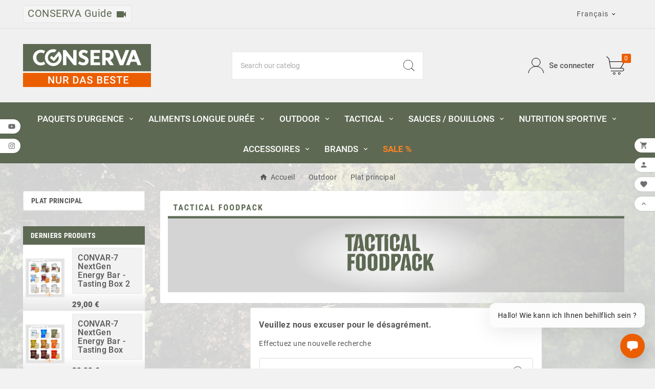

--- FILE ---
content_type: text/html; charset=utf-8
request_url: https://shop.conserva.de/fr/261-plat-principal
body_size: 18251
content:
<!doctype html><html lang="fr"><head><script src="https://cloud.ccm19.de/app.js?apiKey=2249cde97324893b65ab46527581092512dbebae6567f5de&amp;domain=67dd247fb091c28cfe070d22" referrerpolicy="origin"></script><script>
  window.dataLayer = window.dataLayer || [];
</script><!-- Google Tag Manager --><script>
  (function(w,d,s,l,i){w[l]=w[l]||[];w[l].push({'gtm.start':
  new Date().getTime(),event:'gtm.js'});var f=d.getElementsByTagName(s)[0],
  j=d.createElement(s),dl=l!='dataLayer'?'&l='+l:'';j.async=true;j.src=
  'https://www.googletagmanager.com/gtm.js?id='+i+dl;f.parentNode.insertBefore(j,f);
  })(window,document,'script','dataLayer','GTM-5JPXSTM');
  </script><!-- End Google Tag Manager --><meta charset="utf-8"><meta http-equiv="x-ua-compatible" content="ie=edge"><script type="application/ld+json">
  {
    "@context": "https://schema.org",
    "@type": "Organization",
    "name" : "conserva.de",
    "url" : "https://shop.conserva.de/fr/",
    "logo": {
      "@type": "ImageObject",
      "url":"https://shop.conserva.de/img/logo-1721219880.jpg"
    }
  }
</script>

<script type="application/ld+json">
  {
    "@context": "https://schema.org",
    "@type": "WebPage",
    "isPartOf": {
      "@type": "WebSite",
      "url":  "https://shop.conserva.de/fr/",
      "name": "conserva.de"
    },
    "name": "plat-principal-fr-261",
    "url":  "https://shop.conserva.de/fr/261-plat-principal"
  }
</script>


  <script type="application/ld+json">
    {
      "@context": "https://schema.org",
      "@type": "BreadcrumbList",
      "itemListElement": [
                      {
              "@type": "ListItem",
              "position": 1,
              "name": "Accueil",
              "item": "https://shop.conserva.de/fr/"
              },                        {
              "@type": "ListItem",
              "position": 2,
              "name": "Outdoor",
              "item": "https://shop.conserva.de/fr/65-outdoor"
              },                        {
              "@type": "ListItem",
              "position": 3,
              "name": "Plat principal",
              "item": "https://shop.conserva.de/fr/261-plat-principal"
              }            ]
          }
  </script>
<script type="application/ld+json">
  {
    "@context": "https://schema.org",
    "@type": "ItemList",
    "itemListElement": [
        ]
        }
</script>

<title>plat-principal-fr-261</title><meta name="description" content="plat-principal-fr-261"><meta name="keywords" content=""><link rel="canonical" href="https://shop.conserva.de/fr/261-plat-principal"><link rel="alternate" href="https://shop.conserva.de/en/261-main-dish" hreflang="en-us"><link rel="alternate" href="https://shop.conserva.de/de/261-hauptmahlzeit" hreflang="de"><link rel="alternate" href="https://shop.conserva.de/fr/261-plat-principal" hreflang="fr-fr"><link rel="alternate" href="https://shop.conserva.de/it/261-piatto-principale" hreflang="it-it"><meta property="og:title" content="plat-principal-fr-261" /><meta property="og:description" content="plat-principal-fr-261" /><meta property="og:url" content="https://shop.conserva.de/fr/261-plat-principal" /><meta property="og:site_name" content="conserva.de" /><meta property="og:type" content="website" /><meta name="viewport" content="width=device-width, initial-scale=1"><link rel="icon" type="image/vnd.microsoft.icon" href="https://shop.conserva.de/img/favicon.ico?1721219880"><link rel="shortcut icon" type="image/x-icon" href="https://shop.conserva.de/img/favicon.ico?1721219880"><link rel="stylesheet" href="https://shop.conserva.de/themes/v1_organic_33/assets/css/theme.css" type="text/css" media="all"><link rel="stylesheet" href="https://shop.conserva.de/modules/blockreassurance/views/dist/front.css" type="text/css" media="all"><link rel="stylesheet" href="https://shop.conserva.de/modules/ps_socialfollow/views/css/ps_socialfollow.css" type="text/css" media="all"><link rel="stylesheet" href="https://shop.conserva.de/modules/wkmultipleunit/views/css/front/front.css" type="text/css" media="all"><link rel="stylesheet" href="https://shop.conserva.de/modules/ps_searchbar/ps_searchbar.css" type="text/css" media="all"><link rel="stylesheet" href="https://shop.conserva.de/modules/paypal/views/css/paypal_fo.css" type="text/css" media="all"><link rel="stylesheet" href="https://shop.conserva.de/modules/ps_facetedsearch/views/dist/front.css" type="text/css" media="all"><link rel="stylesheet" href="https://shop.conserva.de/modules/tvcmscategoryslider/views/css/front.css" type="text/css" media="all"><link rel="stylesheet" href="https://shop.conserva.de/modules/tvcmsbrandlist/views/css/front.css" type="text/css" media="all"><link rel="stylesheet" href="https://shop.conserva.de/modules/tvcmscategorychainslider/views/css/front.css" type="text/css" media="all"><link rel="stylesheet" href="https://shop.conserva.de/modules/tvcmswishlist/views/css/tvcmswishlist.css" type="text/css" media="all"><link rel="stylesheet" href="https://shop.conserva.de/modules/tvcmstabproducts/views/css/front.css" type="text/css" media="all"><link rel="stylesheet" href="https://shop.conserva.de/modules/tvcmsslider/views/css/front.css" type="text/css" media="all"><link rel="stylesheet" href="https://shop.conserva.de/modules/tvcmsmultibanner1/views/css/front.css" type="text/css" media="all"><link rel="stylesheet" href="https://shop.conserva.de/modules/tvcmscustomsetting/views/css/back.css" type="text/css" media="all"><link rel="stylesheet" href="https://shop.conserva.de/modules/tvcmscustomsetting/views/css/slick-theme.min.css" type="text/css" media="all"><link rel="stylesheet" href="https://shop.conserva.de/modules/tvcmssearch/views/css/front.css" type="text/css" media="all"><link rel="stylesheet" href="https://shop.conserva.de/modules/tvcmsthemeoptions/views/css/jquery.minicolors.css" type="text/css" media="all"><link rel="stylesheet" href="https://shop.conserva.de/modules/tvcmsthemeoptions/views/css/bootstrap-toggle.min.css" type="text/css" media="all"><link rel="stylesheet" href="https://shop.conserva.de/modules/tvcmsthemeoptions/views/css/front.css" type="text/css" media="all"><link rel="stylesheet" href="https://shop.conserva.de/modules/tvcmsmultibanner2/views/css/front.css" type="text/css" media="all"><link rel="stylesheet" href="https://shop.conserva.de/modules/ets_sociallogin/views/css/fix17.css" type="text/css" media="all"><link rel="stylesheet" href="https://shop.conserva.de/modules/ets_sociallogin/views/css/front.css" type="text/css" media="all"><link rel="stylesheet" href="https://shop.conserva.de/modules/ets_sociallogin/views/css/common.css" type="text/css" media="all"><link rel="stylesheet" href="https://shop.conserva.de/modules/refpro/views/css/modal.jquery.css" type="text/css" media="all"><link rel="stylesheet" href="https://shop.conserva.de/modules/refpro/views/css/refpro.css" type="text/css" media="all"><link rel="stylesheet" href="https://shop.conserva.de/modules/postcodeblocker/views/css/front/front.css" type="text/css" media="all"><link rel="stylesheet" href="https://shop.conserva.de/modules/tvcmsverticalmenu/views/css/font-awesome.css" type="text/css" media="all"><link rel="stylesheet" href="https://shop.conserva.de/modules/tvcmsverticalmenu/views/css/Pe-icon-7-stroke.css" type="text/css" media="all"><link rel="stylesheet" href="https://shop.conserva.de/modules/tvcmsverticalmenu/views/css/front.css" type="text/css" media="all"><link rel="stylesheet" href="https://shop.conserva.de/modules/tvcmscategoryproduct/views/css/front.css" type="text/css" media="all"><link rel="stylesheet" href="https://shop.conserva.de/modules/tvcmsmegamenu/views/css/front.css" type="text/css" media="all"><link rel="stylesheet" href="https://shop.conserva.de/modules/productlabelsandstickers/views/css/stickers.css" type="text/css" media="all"><link rel="stylesheet" href="https://shop.conserva.de/js/jquery/ui/themes/base/minified/jquery-ui.min.css" type="text/css" media="all"><link rel="stylesheet" href="https://shop.conserva.de/js/jquery/ui/themes/base/minified/jquery.ui.theme.min.css" type="text/css" media="all"><link rel="stylesheet" href="https://shop.conserva.de/js/jquery/plugins/fancybox/jquery.fancybox.css" type="text/css" media="all"><link rel="stylesheet" href="https://shop.conserva.de/modules/ps_imageslider/css/homeslider.css" type="text/css" media="all"><link rel="stylesheet" href="https://shop.conserva.de/modules/ps_legalcompliance/views/css/aeuc_front.css" type="text/css" media="all"><link rel="stylesheet" href="https://shop.conserva.de/modules/tvcmsinfinitescroll/views/css/front.css" type="text/css" media="all"><link rel="stylesheet" href="https://shop.conserva.de/themes/v1_organic_33/assets/css/custom.css" type="text/css" media="all"><link rel="stylesheet" href="https://shop.conserva.de/modules/gc_einvoice/views/css/front/module.css" type="text/css" media="all"><script>var TVCMSCUSTOMSETTING_BOTTOM_OPTION = "0";var TVCMSCUSTOMSETTING_DARK_MODE_INPUT = "0";var TVCMSCUSTOMSETTING_HOVER_IMG = "0";var TVCMSCUSTOMSETTING_MAIN_MENU_STICKY = "1";var TVCMSCUSTOMSETTING_PRODUCT_PAGE_BOTTOM_STICKY_STATUS = "1";var TVCMSCUSTOMSETTING_VERTICAL_MENU_OPEN = "0";var TVCMSCUSTOMSETTING_WOW_JS = "0";var TVCMSCUSTOMSETTING_iso_code_country = false;var TVCMSFRONTSIDE_THEME_SETTING_SHOW = "0";var baseDir = "https:\/\/shop.conserva.de\/";var check_bellow = "Veuillez v\u00e9rifier ci-dessous:";var getThemeOptionsLink = "https:\/\/shop.conserva.de\/fr\/module\/tvcmsthemeoptions\/default";var gettvcmsbestsellerproductslink = "https:\/\/shop.conserva.de\/fr\/module\/tvcmsbestsellerproducts\/default";var gettvcmscategoryproductlink = "https:\/\/shop.conserva.de\/fr\/module\/tvcmscategoryproduct\/default";var gettvcmsfeaturedproductslink = "https:\/\/shop.conserva.de\/fr\/module\/tvcmsfeaturedproducts\/default";var gettvcmsfooterproductlink = "https:\/\/shop.conserva.de\/fr\/module\/tvcmsfooterproduct\/default";var gettvcmsmegamenulink = "https:\/\/shop.conserva.de\/fr\/module\/tvcmsmegamenu\/default";var gettvcmsnewproductslink = "https:\/\/shop.conserva.de\/fr\/module\/tvcmsnewproducts\/default";var gettvcmsspecialproductslink = "https:\/\/shop.conserva.de\/fr\/module\/tvcmsspecialproducts\/default";var gettvcmstabproductslink = "https:\/\/shop.conserva.de\/fr\/module\/tvcmstabproducts\/default";var gettvcmsverticalmenulink = "https:\/\/shop.conserva.de\/fr\/module\/tvcmsverticalmenu\/default";var link_cart = "https:\/\/shop.conserva.de\/fr\/panier";var maxLimitError = "La limite maximale de vente de produits est";var minLimitError = "La limite minimale de vente de produits est";var p_version = "8.1";var p_version_short = "8";var path_productajax = "https:\/\/shop.conserva.de\/fr\/module\/wkmultipleunit\/productAjax";var prestashop = {"cart":{"products":[],"totals":{"total":{"type":"total","label":"Total","amount":0,"value":"0,00\u00a0\u20ac"},"total_including_tax":{"type":"total","label":"Total TTC","amount":0,"value":"0,00\u00a0\u20ac"},"total_excluding_tax":{"type":"total","label":"Total HT :","amount":0,"value":"0,00\u00a0\u20ac"}},"subtotals":{"products":{"type":"products","label":"Sous-total","amount":0,"value":"0,00\u00a0\u20ac"},"discounts":null,"shipping":{"type":"shipping","label":"Livraison","amount":0,"value":""},"tax":{"type":"tax","label":"Taxes incluses","amount":0,"value":"0,00\u00a0\u20ac"}},"products_count":0,"summary_string":"0 articles","vouchers":{"allowed":1,"added":[]},"discounts":[],"minimalPurchase":0,"minimalPurchaseRequired":""},"currency":{"id":1,"name":"Euro","iso_code":"EUR","iso_code_num":"978","sign":"\u20ac"},"customer":{"lastname":null,"firstname":null,"email":null,"birthday":null,"newsletter":null,"newsletter_date_add":null,"optin":null,"website":null,"company":null,"siret":null,"ape":null,"is_logged":false,"gender":{"type":null,"name":null},"addresses":[]},"country":{"id_zone":9,"id_currency":1,"call_prefix":49,"iso_code":"DE","active":"1","contains_states":"0","need_identification_number":"0","need_zip_code":"1","zip_code_format":"NNNNN","display_tax_label":"1","name":"Deutschland","id":1},"language":{"name":"Fran\u00e7ais (French)","iso_code":"fr","locale":"fr-FR","language_code":"fr-fr","active":"1","is_rtl":"0","date_format_lite":"d\/m\/Y","date_format_full":"d\/m\/Y H:i:s","id":3},"page":{"title":"","canonical":"https:\/\/shop.conserva.de\/fr\/261-plat-principal","meta":{"title":"plat-principal-fr-261","description":"plat-principal-fr-261","keywords":"","robots":"index"},"page_name":"category","body_classes":{"lang-fr":true,"lang-rtl":false,"country-DE":true,"currency-EUR":true,"layout-left-column":true,"page-category":true,"tax-display-enabled":true,"page-customer-account":false,"category-id-261":true,"category-Plat principal":true,"category-id-parent-257":true,"category-depth-level-4":true},"admin_notifications":[],"password-policy":{"feedbacks":{"0":"Tr\u00e8s faible","1":"Faible","2":"Moyenne","3":"Fort","4":"Tr\u00e8s fort","Straight rows of keys are easy to guess":"Les suites de touches sur le clavier sont faciles \u00e0 deviner","Short keyboard patterns are easy to guess":"Les mod\u00e8les courts sur le clavier sont faciles \u00e0 deviner.","Use a longer keyboard pattern with more turns":"Utilisez une combinaison de touches plus longue et plus complexe.","Repeats like \"aaa\" are easy to guess":"Les r\u00e9p\u00e9titions (ex. : \"aaa\") sont faciles \u00e0 deviner.","Repeats like \"abcabcabc\" are only slightly harder to guess than \"abc\"":"Les r\u00e9p\u00e9titions (ex. : \"abcabcabc\") sont seulement un peu plus difficiles \u00e0 deviner que \"abc\".","Sequences like abc or 6543 are easy to guess":"Les s\u00e9quences (ex. : abc ou 6543) sont faciles \u00e0 deviner.","Recent years are easy to guess":"Les ann\u00e9es r\u00e9centes sont faciles \u00e0 deviner.","Dates are often easy to guess":"Les dates sont souvent faciles \u00e0 deviner.","This is a top-10 common password":"Ce mot de passe figure parmi les 10 mots de passe les plus courants.","This is a top-100 common password":"Ce mot de passe figure parmi les 100 mots de passe les plus courants.","This is a very common password":"Ceci est un mot de passe tr\u00e8s courant.","This is similar to a commonly used password":"Ce mot de passe est similaire \u00e0 un mot de passe couramment utilis\u00e9.","A word by itself is easy to guess":"Un mot seul est facile \u00e0 deviner.","Names and surnames by themselves are easy to guess":"Les noms et les surnoms seuls sont faciles \u00e0 deviner.","Common names and surnames are easy to guess":"Les noms et les pr\u00e9noms courants sont faciles \u00e0 deviner.","Use a few words, avoid common phrases":"Utilisez quelques mots, \u00e9vitez les phrases courantes.","No need for symbols, digits, or uppercase letters":"Pas besoin de symboles, de chiffres ou de majuscules.","Avoid repeated words and characters":"\u00c9viter de r\u00e9p\u00e9ter les mots et les caract\u00e8res.","Avoid sequences":"\u00c9viter les s\u00e9quences.","Avoid recent years":"\u00c9vitez les ann\u00e9es r\u00e9centes.","Avoid years that are associated with you":"\u00c9vitez les ann\u00e9es qui vous sont associ\u00e9es.","Avoid dates and years that are associated with you":"\u00c9vitez les dates et les ann\u00e9es qui vous sont associ\u00e9es.","Capitalization doesn't help very much":"Les majuscules ne sont pas tr\u00e8s utiles.","All-uppercase is almost as easy to guess as all-lowercase":"Un mot de passe tout en majuscules est presque aussi facile \u00e0 deviner qu'un mot de passe tout en minuscules.","Reversed words aren't much harder to guess":"Les mots invers\u00e9s ne sont pas beaucoup plus difficiles \u00e0 deviner.","Predictable substitutions like '@' instead of 'a' don't help very much":"Les substitutions pr\u00e9visibles comme '\"@\" au lieu de \"a\" n'aident pas beaucoup.","Add another word or two. Uncommon words are better.":"Ajoutez un autre mot ou deux. Pr\u00e9f\u00e9rez les mots peu courants."}}},"shop":{"name":"conserva.de","logo":"https:\/\/shop.conserva.de\/img\/logo-1721219880.jpg","stores_icon":"https:\/\/shop.conserva.de\/img\/logo_stores.png","favicon":"https:\/\/shop.conserva.de\/img\/favicon.ico"},"core_js_public_path":"\/themes\/","urls":{"base_url":"https:\/\/shop.conserva.de\/","current_url":"https:\/\/shop.conserva.de\/fr\/261-plat-principal","shop_domain_url":"https:\/\/shop.conserva.de","img_ps_url":"https:\/\/shop.conserva.de\/img\/","img_cat_url":"https:\/\/shop.conserva.de\/img\/c\/","img_lang_url":"https:\/\/shop.conserva.de\/img\/l\/","img_prod_url":"https:\/\/shop.conserva.de\/img\/p\/","img_manu_url":"https:\/\/shop.conserva.de\/img\/m\/","img_sup_url":"https:\/\/shop.conserva.de\/img\/su\/","img_ship_url":"https:\/\/shop.conserva.de\/img\/s\/","img_store_url":"https:\/\/shop.conserva.de\/img\/st\/","img_col_url":"https:\/\/shop.conserva.de\/img\/co\/","img_url":"https:\/\/shop.conserva.de\/themes\/v1_organic_33\/assets\/img\/","css_url":"https:\/\/shop.conserva.de\/themes\/v1_organic_33\/assets\/css\/","js_url":"https:\/\/shop.conserva.de\/themes\/v1_organic_33\/assets\/js\/","pic_url":"https:\/\/shop.conserva.de\/upload\/","theme_assets":"https:\/\/shop.conserva.de\/themes\/v1_organic_33\/assets\/","theme_dir":"https:\/\/shop.conserva.de\/themes\/v1_organic_33\/","pages":{"address":"https:\/\/shop.conserva.de\/fr\/adresse","addresses":"https:\/\/shop.conserva.de\/fr\/adresses","authentication":"https:\/\/shop.conserva.de\/fr\/connexion","manufacturer":"https:\/\/shop.conserva.de\/fr\/marques","cart":"https:\/\/shop.conserva.de\/fr\/panier","category":"https:\/\/shop.conserva.de\/fr\/index.php?controller=category","cms":"https:\/\/shop.conserva.de\/fr\/index.php?controller=cms","contact":"https:\/\/shop.conserva.de\/fr\/nous-contacter","discount":"https:\/\/shop.conserva.de\/fr\/reduction","guest_tracking":"https:\/\/shop.conserva.de\/fr\/suivi-commande-invite","history":"https:\/\/shop.conserva.de\/fr\/historique-commandes","identity":"https:\/\/shop.conserva.de\/fr\/identite","index":"https:\/\/shop.conserva.de\/fr\/","my_account":"https:\/\/shop.conserva.de\/fr\/mon-compte","order_confirmation":"https:\/\/shop.conserva.de\/fr\/confirmation-commande","order_detail":"https:\/\/shop.conserva.de\/fr\/index.php?controller=order-detail","order_follow":"https:\/\/shop.conserva.de\/fr\/suivi-commande","order":"https:\/\/shop.conserva.de\/fr\/commande","order_return":"https:\/\/shop.conserva.de\/fr\/index.php?controller=order-return","order_slip":"https:\/\/shop.conserva.de\/fr\/avoirs","pagenotfound":"https:\/\/shop.conserva.de\/fr\/page-introuvable","password":"https:\/\/shop.conserva.de\/fr\/recuperation-mot-de-passe","pdf_invoice":"https:\/\/shop.conserva.de\/fr\/index.php?controller=pdf-invoice","pdf_order_return":"https:\/\/shop.conserva.de\/fr\/index.php?controller=pdf-order-return","pdf_order_slip":"https:\/\/shop.conserva.de\/fr\/index.php?controller=pdf-order-slip","prices_drop":"https:\/\/shop.conserva.de\/fr\/promotions","product":"https:\/\/shop.conserva.de\/fr\/produkt","registration":"https:\/\/shop.conserva.de\/fr\/index.php?controller=registration","search":"https:\/\/shop.conserva.de\/fr\/recherche","sitemap":"https:\/\/shop.conserva.de\/fr\/plan-site","stores":"https:\/\/shop.conserva.de\/fr\/magasins","supplier":"https:\/\/shop.conserva.de\/fr\/fournisseur","new_products":"https:\/\/shop.conserva.de\/fr\/nouveaux-produits","brands":"https:\/\/shop.conserva.de\/fr\/marques","register":"https:\/\/shop.conserva.de\/fr\/index.php?controller=registration","order_login":"https:\/\/shop.conserva.de\/fr\/commande?login=1"},"alternative_langs":{"en-us":"https:\/\/shop.conserva.de\/en\/261-main-dish","de":"https:\/\/shop.conserva.de\/de\/261-hauptmahlzeit","fr-fr":"https:\/\/shop.conserva.de\/fr\/261-plat-principal","it-it":"https:\/\/shop.conserva.de\/it\/261-piatto-principale"},"actions":{"logout":"https:\/\/shop.conserva.de\/fr\/?mylogout="},"no_picture_image":{"bySize":{"side_product_default":{"url":"https:\/\/shop.conserva.de\/img\/p\/fr-default-side_product_default.jpg","width":86,"height":86},"small_default":{"url":"https:\/\/shop.conserva.de\/img\/p\/fr-default-small_default.jpg","width":98,"height":98},"cart_default":{"url":"https:\/\/shop.conserva.de\/img\/p\/fr-default-cart_default.jpg","width":125,"height":125},"add_cart_def":{"url":"https:\/\/shop.conserva.de\/img\/p\/fr-default-add_cart_def.jpg","width":200,"height":200},"home_default":{"url":"https:\/\/shop.conserva.de\/img\/p\/fr-default-home_default.jpg","width":252,"height":252},"medium_default":{"url":"https:\/\/shop.conserva.de\/img\/p\/fr-default-medium_default.jpg","width":452,"height":452},"pd_custom":{"url":"https:\/\/shop.conserva.de\/img\/p\/fr-default-pd_custom.jpg","width":452,"height":452},"pd4_def":{"url":"https:\/\/shop.conserva.de\/img\/p\/fr-default-pd4_def.jpg","width":724,"height":724},"large_default":{"url":"https:\/\/shop.conserva.de\/img\/p\/fr-default-large_default.jpg","width":800,"height":800}},"small":{"url":"https:\/\/shop.conserva.de\/img\/p\/fr-default-side_product_default.jpg","width":86,"height":86},"medium":{"url":"https:\/\/shop.conserva.de\/img\/p\/fr-default-home_default.jpg","width":252,"height":252},"large":{"url":"https:\/\/shop.conserva.de\/img\/p\/fr-default-large_default.jpg","width":800,"height":800},"legend":""}},"configuration":{"display_taxes_label":true,"display_prices_tax_incl":true,"is_catalog":false,"show_prices":true,"opt_in":{"partner":false},"quantity_discount":{"type":"discount","label":"Remise sur prix unitaire"},"voucher_enabled":1,"return_enabled":0},"field_required":[],"breadcrumb":{"links":[{"title":"Accueil","url":"https:\/\/shop.conserva.de\/fr\/"},{"title":"Outdoor","url":"https:\/\/shop.conserva.de\/fr\/65-outdoor"},{"title":"Plat principal","url":"https:\/\/shop.conserva.de\/fr\/261-plat-principal"}],"count":3},"link":{"protocol_link":"https:\/\/","protocol_content":"https:\/\/"},"time":1769104965,"static_token":"92ff9c1b294eb22e530b250c36205039","token":"e7f7bd53cfa5e36702fe7edbfa2e9bd2","debug":false};var psr_icon_color = "#ffffff";var qtyNotAvailable = "Quantit\u00e9 non disponible.";var re_position = "inline";var re_size = "1";var re_theme = "1";var re_version = "3";var site_key = "6LfzcIsqAAAAAFKkLA_bM2f8yQKPyBcJUqU17AFr";var static_token = "92ff9c1b294eb22e530b250c36205039";var sticker_type = 2;var there_is1 = "Il y a 1 erreur";var tvMainSmartSpeed = "600";var tvcms_setting = true;var tvthemename = "v1_organic_33";var validate_first = "Je ne suis pas un robot, puis cliquez \u00e0 nouveau sur vous abonner";var warningText = "Avertissement!";var whitelist_m = "";var whitelisted = false;var wish_link = "https:\/\/shop.conserva.de\/fr\/module\/tvcmswishlist\/mywishlist";var wk_cart_page = 1;var wk_controller_name = "category";var wk_fo_theme = "v1_organic_33";var wk_multiple_secure_token = "75effb45fb462642d6bd5e3d0bd3ddc0";var wk_product_page = 1;var wk_ps_version = "8.1.7";var wrong_captcha = "Captcha faux.";</script>
<!--Module: ets_socicallogin -->
<script type="text/javascript">
    var ets_solo_callbackUrl = 'https://shop.conserva.de/fr/module/ets_sociallogin/oauth';
</script>
<!--/Module: ets_socicallogin--><link rel="prev" href="https://shop.conserva.de/fr/261-plat-principal"><link rel="next" href="https://shop.conserva.de/fr/261-plat-principal?p=2"><!-- Module TvcmsInfiniteScroll for PRODUCTS --><script>var tv_params = {product_wrapper : "#js-product-list .products",product_elem : ".product-miniature",pagination_wrapper : ".pagination .page-list",next_button : "a.next",views_buttons : "",selected_view : "",method : "scroll",button_start_page : "1",button_n_pages : "1",active_with_layered : "1",loader : "<div id=\"tv-loader\"><p>Loading next results...</p></div>",loader_prev : "<div id=\"tv-loader\"><p>Loading previous results...</p></div>",button : "<button id=\"tv-button-load-products\">Display more results...</button>",back_top_button : "<div id=\"tv-back-top-wrapper\"><p>No more results to display... <a href=\"#\" class=\"tv-back-top-link\">Back to top</a></p></div>",tvcmsinfinitescrollqv_enabled : "",has_facetedSearch : "1",ps_16 : "1"}// -----------------------------------------------------------// HOOK CUSTOM// - After next products displayed// function tv_hook_after_display_products() {// ---------------// CUSTOMIZE HERE// ---------------// }</script><link rel="dns-prefetch" href="https://shop.conserva.de" /><link rel="preconnect" href="https://shop.conserva.de" crossorigin/><link rel="preload" href="https://shop.conserva.de/themes/v1_organic_33/assets/css/570eb83859dc23dd0eec423a49e147fe.woff2" as="font" type="font/woff2" crossorigin /><link rel="preload" href="https://shop.conserva.de/themes/v1_organic_33/assets/css/../fonts/roboto/KFOlCnqEu92Fr1MmYUtfBBc4.woff2" as="font" type="font/woff2" crossorigin /><link rel="preload" href="https://shop.conserva.de/themes/v1_organic_33/assets/css/../fonts/roboto-condensed/ieVl2ZhZI2eCN5jzbjEETS9weq8-19K7DQ.woff2" as="font" type="font/woff2" crossorigin media='(min-width: 992px)' /><link as="style" rel="stylesheet preload" type="text/css" href="https://shop.conserva.de/themes/v1_organic_33/assets/css/material-fonts.css" /><link as="style" rel="stylesheet preload" type="text/css" href="https://shop.conserva.de/themes/v1_organic_33/assets/css/roboto.css" /><link as="style" rel="stylesheet preload" type="text/css" href="https://shop.conserva.de/themes/v1_organic_33/assets/css/Els-messiri.css" /><link as="style" rel="stylesheet preload" type="text/css" href="https://shop.conserva.de/themes/v1_organic_33/assets/css/roboto-condensed.css" media='(min-width: 992px)' /><link rel="stylesheet" type="text/css" href="https://shop.conserva.de/themes/v1_organic_33/assets/css//all_theme_custom_1_1.css"></link><!-- END THEME_CONTROL CUSTOM COLOR CSS --></head><body id="category" class="lang-fr country-de currency-eur layout-left-column page-category tax-display-enabled category-id-261 category-plat-principal category-id-parent-257 category-depth-level-4 text1-dark  text2-light"  data-mouse-hover-img='0' data-menu-sticky='1'><main><div class="tv-main-div " style='background-image:url(/modules/tvcmscustomsetting/views/img/conserva_20241202165135.jpg);;background-repeat:repeat;background-attachment:fixed;'><header id="header"><!-- Google Tag Manager (noscript) --><noscript><iframe src="https://www.googletagmanager.com/ns.html?id=GTM-5JPXSTM" height="0" width="0" style="display:none;visibility:hidden"></iframe></noscript><!-- End Google Tag Manager (noscript) -->    <div class="tvcmsdesktop-top-header-wrapper header-1" data-header-layout="1"><div class='container-fluid tvcmsdesktop-top-header'><div class="container tvcmsdesktop-top-wrapper"><div class='tvheader-offer-wrapper col-xl-6 col-lg-6 col-md-6 col-sm-12'><div class="tvheader-nav-offer-text"><i class='material-icons'>&#xe8d0;</i><div id="video-wiki"><a href="/en/content/51-conserva-video-wiki">CONSERVA Guide <i class="material-icons">videocam</i></a></div></div></div><div class='tvheader-language-currency-wrapper col-xl-6 col-lg-6 col-md-6 col-sm-12'><div class="tvheader-language"><div id="tvcmsdesktop-language-selector" class="tvcms-header-language tvheader-language-wrapper"><div class="tvheader-language-btn-wrapper"><button class="btn-unstyle tv-language-btn"> <img class="lang-flag tv-img-responsive" src="https://shop.conserva.de/img/l/3.jpg" alt="Français" height="11px" width="16px" /> <span class="tv-language-span">Français</span><i class="material-icons expand-more">&#xe313;</i></button><ul class="tv-language-dropdown tv-dropdown"><li > <a href="https://shop.conserva.de/en/261-main-dish" title='English'> <img class="lang-flag tv-img-responsive" src="https://shop.conserva.de/img/l/1.jpg" alt="English" height="11px" width="16px" /> <span>English</span></a></li><li > <a href="https://shop.conserva.de/de/261-hauptmahlzeit" title='Deutsch'> <img class="lang-flag tv-img-responsive" src="https://shop.conserva.de/img/l/2.jpg" alt="Deutsch" height="11px" width="16px" /> <span>Deutsch</span></a></li><li class="current" > <a href="https://shop.conserva.de/fr/261-plat-principal" title='Français'> <img class="lang-flag tv-img-responsive" src="https://shop.conserva.de/img/l/3.jpg" alt="Français" height="11px" width="16px" /> <span>Français</span></a></li><li > <a href="https://shop.conserva.de/it/261-piatto-principale" title='Italiano'> <img class="lang-flag tv-img-responsive" src="https://shop.conserva.de/img/l/4.jpg" alt="Italiano" height="11px" width="16px" /> <span>Italiano</span></a></li></ul></div></div><div class="col-xl-2 col-lg-2 col-md-12 tvfooter-account-link"><div class="tvfooter-account-wrapper"></div></div></div><div class="tvheader-currency"></div></div></div></div><div class='container-fluid tvcmsdesktop-top-second hidden-md-down'><div class="container"><div class="row tvcmsdesktop-top-header-box"><div class='col-sm-12 col-md-4 col-lg-4 col-xl-4 tvcms-header-logo-wrapper'><div class="hidden-sm-down tvcms-header-logo" id="tvcmsdesktop-logo"><div class="tv-header-logo"><a href="https://shop.conserva.de/"><img class="logo img-responsive" src="https://shop.conserva.de/img/logo-1721219880.jpg" alt="conserva.de" loading="lazy" height="35" width="201"></a></div></div></div><div class="col-sm-12 col-md-4 col-lg-4 col-xl-4 tvcmsheader-search"><div class='tvcmssearch-wrapper' id="_desktop_search">    <div class="search-widget tvcmsheader-search" data-search-controller-url="//shop.conserva.de/fr/recherche"><div class="tvsearch-top-wrapper"><div class="tvheader-sarch-display"><div class="tvheader-search-display-icon"><div class="tvsearch-open"><svg version="1.1" id="Layer_1" x="0px" y="0px" width="30px" height="30px" viewBox="0 0 30 30" xml:space="preserve"><g><polygon points="29.245,30 21.475,22.32 22.23,21.552 30,29.232  " /><circle style="fill:#FFD741;" cx="13" cy="13" r="12.1" /><circle style="fill:none;stroke:#000000;stroke-miterlimit:10;" cx="13" cy="13" r="12.5" /></g></svg></div><div class="tvsearch-close"><svg version="1.1" id="Layer_1" x="0px" y="0px" width="24px" height="24px" viewBox="0 0 20 20" xml:space="preserve"><g><rect x="9.63" y="-3.82" transform="matrix(0.7064 -0.7078 0.7078 0.7064 -4.1427 10.0132)" width="1" height="27.641"></rect></g><g><rect x="9.63" y="-3.82" transform="matrix(-0.7064 -0.7078 0.7078 -0.7064 9.9859 24.1432)" width="1" height="27.641"></rect></g></svg></div></div></div><div class="tvsearch-header-display-wrappper tvsearch-header-display-full"><form method="get" action="//shop.conserva.de/fr/recherche"><input type="hidden" name="controller" value="search" /><div class="tvheader-top-search"><div class="tvheader-top-search-wrapper-info-box"><input type="text" name="s" class='tvcmssearch-words' placeholder="Search our catelog" aria-label="Chercher	" autocomplete="off" /></div></div><div class="tvheader-top-search-wrapper"><button type="submit" class="tvheader-search-btn" aria-label="Search"><svg version="1.1" id="Layer_1" x="0px" y="0px" width="22px" height="22px" viewBox="0 0 30 30" xml:space="preserve"><g><polygon points="29.245,30 21.475,22.32 22.23,21.552 30,29.232  " /><circle style="fill:#FFD741;" cx="13" cy="13" r="12.1" /><circle style="fill:none;stroke:#000000;stroke-miterlimit:10;" cx="13" cy="13" r="12.5" /></g></svg></button></div></form><div class='tvsearch-result'></div></div></div></div></div></div><div class="col-sm-12 col-md-4 col-lg-4 col-xl-4 tvcmsheader-nav-right"><div class="tv-contact-account-cart-wrapper"><div id='tvcmsdesktop-account-button'><div class="tv-header-account tv-account-wrapper tvcms-header-myaccount"><button class="btn-unstyle tv-myaccount-btn tv-myaccount-btn-desktop" name="User Icon" aria-label="User Icon"><svg version="1.1" id="Layer_1" x="0px" y="0px" width="31.377px" height="30.938px" viewBox="0 0 31.377 30.938" xml:space="preserve"><g><path style="fill:none;stroke:#000000;stroke-width:0.6;stroke-miterlimit:10;" d="M15.666,17.321c7.626,0,13.904,5.812,14.837,13.316h0.525c-1.253-8.325-7.642-13.6-15.341-13.6c-7.698,0-14.088,5.274-15.339,13.6h0.48C1.764,23.134,8.041,17.321,15.666,17.321z"></path><path style="fill:#FFD742;" d="M15.688,16.992c-4.494,0-8.15-3.654-8.15-8.148c0-4.497,3.656-8.152,8.15-8.152c4.497,0,8.15,3.655,8.15,8.152C23.839,13.338,20.186,16.992,15.688,16.992"></path><circle style="fill:none;stroke:#000000;stroke-miterlimit:10;" cx="15.689" cy="8.838" r="8.338"></circle></g></svg><span>Se connecter</span></button><ul class="dropdown-menu tv-account-dropdown tv-dropdown"><li><div id="tvcmsdesktop-user-info" class="tvcms-header-sign user-info tvheader-sign"><a href="https://shop.conserva.de/fr/mon-compte" class="tvhedaer-sign-btn" title="Log into your customer account" rel="nofollow"><i class="material-icons">&#xe7fd;</i><span class="tvhedaer-sign-span">Connexion</span></a></div></li><li class="ttvcms-wishlist-icon"><script>var wishlistProductsIds='';var baseDir ='https://shop.conserva.de/';var static_token='92ff9c1b294eb22e530b250c36205039';var isLogged ='';var loggin_required='Vous devez être connecté pour gérer votre liste de souhaits.	';var deleted_wishlist ='The Wishlist was successfully deleted.';var default_wishlist ='The Default wishlist was set successfully.';var added_to_wishlist ='Vous devez être connecté pour gérer votre liste de souhaits.	';var mywishlist_url='https://shop.conserva.de/fr/module/tvcmswishlist/mywishlist';var isLoggedWishlist=false;</script><div id="_desktop_wishtlistTop" class="pull-right tvcmsdesktop-view-wishlist"><a class="wishtlist_top tvdesktop-wishlist" href="https://shop.conserva.de/fr/module/tvcmswishlist/mywishlist"><div class="tvwishlist-icon"><i class='material-icons'>&#xe87d;</i><svg version="1.1" id="Layer_1" xmlns="http://www.w3.org/2000/svg" xmlns:xlink="http://www.w3.org/1999/xlink" x="0px" y="0px" width="32" height="32" viewBox="0 0 457 457" xml:space="preserve"><path id="XMLID_2_" style="fill:transparent;stroke:#000000;stroke-width:16;stroke-miterlimit:10;" d="M414.6,70.9c-42.5-43.5-111.5-43.5-154.1,0l-32,32.7l-32-32.7C153.9,27.4,85,27.4,42.4,70.9c-42.5,43.5-42.5,114.1,0,157.6l32,32.7l154.1,157.6l154.1-157.6l32-32.7C457.1,184.9,457.1,114.4,414.6,70.9z"></path></svg></div><div class="tvwishlist-name"><span>liste de souhaits</span><span class="cart-wishlist-number tvwishlist-number"><span>(</span>0	<span>)</span></span></div></a></div></li><li class="tvheader-compare "></li><li class="tvheader-language hidden-lg-up"></li><li class="tvheader-currency hidden-lg-up"></li></ul></div></div><div id="_desktop_cart_manage" class="tvcms-header-cart"><div id="_desktop_cart"><div class="blockcart cart-preview inactive tv-header-cart" data-refresh-url="//shop.conserva.de/fr/module/ps_shoppingcart/ajax"><div class="tvheader-cart-wrapper "><div class='tvheader-cart-btn-wrapper'><a rel="nofollow" href="JavaScript:void(0);" data-url='//shop.conserva.de/fr/panier?action=show' title='Panier'><div class="tvcart-icon-text-wrapper"><div class="tv-cart-icon tvheader-right-icon tv-cart-icon-main"><svg version="1.1" id="Layer_1" x="0px" y="0px" width="36px" height="36.289px" viewBox="0 0 36 36.289" xml:space="preserve"><g><path style="fill:#FFD741;" d="M6.266,11.058h28.609l-6.657,11.975H8.019C8.019,23.033,5.582,12.35,6.266,11.058"></path><path d="M9.174,29.448c-0.29,0-0.525-0.235-0.525-0.523c0-0.291,0.236-0.528,0.525-0.528h22.059c1.223,0,2.217-0.995,2.217-2.218c0-1.224-0.994-2.22-2.217-2.22H8.193c-0.257,0-0.475-0.183-0.517-0.435L4.537,5.223L0.25,0.992c-0.101-0.098-0.157-0.229-0.16-0.37C0.088,0.483,0.142,0.351,0.241,0.248C0.339,0.146,0.473,0.09,0.615,0.09c0.14,0,0.268,0.052,0.37,0.149l4.396,4.286c0.081,0.078,0.133,0.177,0.151,0.287l0.914,5.322h28.938c0.188,0,0.361,0.101,0.454,0.264c0.095,0.163,0.094,0.364-0.001,0.526L28.88,22.907h2.354c1.803,0,3.27,1.468,3.27,3.271c0,1.803-1.467,3.27-3.27,3.27H9.174z M8.637,22.907h18.912l6.922-11.721H6.626L8.637,22.907z"></path><ellipse style="fill:none;stroke:#000000;stroke-linejoin:round;stroke-miterlimit:10;" cx="15.269" cy="33.8" rx="1.934" ry="1.963"></ellipse><ellipse style="fill:none;stroke:#000000;stroke-linejoin:round;stroke-miterlimit:10;" cx="25.147" cy="33.8" rx="1.934" ry="1.963"></ellipse></g></svg></div><div class="tv-cart-cart-inner"><span class="cart-products-count">0</span></div></div></a></div><div class="ttvcmscart-show-dropdown-right"><div class="ttvcart-no-product"><div class="ttvcart-close-title-count tdclose-btn-wrap"><button class="ttvclose-cart"></button><div class="ttvcart-top-title"><h4>Panier</h4></div><div class="ttvcart-counter"><span class="ttvcart-products-count">0</span></div></div></div></div><!-- Start DropDown header cart --></div></div></div></div></div></div></div></div></div><div class="tvcms-header-menu-offer-wrapper tvcmsheader-sticky"><div class="position-static tvcms-header-menu"><div class='tvcmsmain-menu-wrapper container'><div class="tvcmsmain-menuverticl-wrapper col-xl-3 col-lg-3 col-md-3 tvforce-hide">    </div><div id='tvdesktop-megamenu'><div class="container_tv_megamenu"><div id="tv-menu-horizontal" class="tv-menu-horizontal clearfix"><ul class="menu-content"><li class="tvmega-menu-title">Menu</li><li class="level-1  parent"><a href="#"><span>Paquets d&#039;urgence</span></a><span class="icon-drop-mobile"></span></li><li class="level-1  parent"><a href="#"><span>Aliments longue durée</span></a><span class="icon-drop-mobile"></span></li><li class="level-1  parent"><a href="#"><span>Outdoor</span></a><span class="icon-drop-mobile"></span></li><li class="level-1  parent"><a href="#"><span>Tactical</span></a><span class="icon-drop-mobile"></span></li><li class="level-1  parent"><a href="#"><span>Sauces / Bouillons</span></a><span class="icon-drop-mobile"></span></li><li class="level-1  parent"><a href="#"><span>Nutrition sportive</span></a><span class="icon-drop-mobile"></span></li><li class="level-1  parent"><a href="#"><span>Accessoires</span></a><span class="icon-drop-mobile"></span></li><li class="level-1  parent"><a href="#"><span>BRANDS</span></a><span class="icon-drop-mobile"></span></li><li class="level-1 sale-cat"><a href="/fr/488-sale"><span>Sale %</span></a><span class="icon-drop-mobile"></span></li></ul></div></div></div></div><div class="tvcmsdesktop-contact tvforce-hide"><div id="_desktop_contact_link" class=""><div id="contact-link"><a href="tel:+49 6331 268 668"><i class='material-icons'>&#xe0b0;</i><span class="tvcall-on">Call On&nbsp;</span><span class="tvcms_contact_info">+49 6331 268 668</span></a></div></div></div></div></div></div>    <div id='tvcms-mobile-view-header' class="hidden-lg-up tvheader-mobile-layout mh1 mobile-header-1" data-header-mobile-layout="1"><div class="tvcmsmobile-top-wrapper"><div class='tvmobileheader-offer-wrapper col-sm-12'><div class="tvheader-nav-offer-text"><i class='material-icons'>&#xe8d0;</i><div id="video-wiki"><a href="/en/content/51-conserva-video-wiki">CONSERVA Guide <i class="material-icons">videocam</i></a></div></div></div></div><div class='tvcmsmobile-header-menu-offer-text tvcmsheader-sticky'><div class="tvcmsmobile-header-menu col-sm-1 col-xs-2"><div class="tvmobile-sliderbar-btn"><a href="Javascript:void(0);" title=""><i class='material-icons'>&#xe5d2;</i></a></div><div class="tvmobile-slidebar"><div class="tvmobile-dropdown-close"><a href="Javascript:void(0);"><i class='material-icons'>&#xe14c;</i></a></div><div id='tvmobile-megamenu'></div><div class="tvcmsmobile-contact"></div><div id='tvmobile-lang'></div><div id='tvmobile-curr'></div></div></div><div class="tvcmsmobile-header-logo-right-wrapper col-md-4 col-sm-12"><div id='tvcmsmobile-header-logo'></div></div><div class="col-sm-7 col-xs-10 tvcmsmobile-cart-acount-text"><div id="tvcmsmobile-account-button"></div><div id="tvmobile-cart"></div></div></div><div class='tvcmsmobile-header-search-logo-wrapper'><div class="tvcmsmobile-header-search col-md-12 col-sm-12"><div id="tvcmsmobile-search"></div></div></div><div class="tvcmsmobile-menuverticl-wrapper col-xs-12 col-sm-12 col-md-12"></div></div></header><aside id="notifications"><div class="container"></div></aside><div id="wrapper"><div id="wrappertop"></div><div class=" container   tv-left-layout"><nav data-depth="3" class="breadcrumb"><ol itemscope itemtype="http://schema.org/BreadcrumbList"><li itemprop="itemListElement" itemscope itemtype="http://schema.org/ListItem"><a itemprop="item" href="https://shop.conserva.de/fr/"><span itemprop="name">Accueil</span></a><meta itemprop="position" content="1"></li><li itemprop="itemListElement" itemscope itemtype="http://schema.org/ListItem"><a itemprop="item" href="https://shop.conserva.de/fr/65-outdoor"><span itemprop="name">Outdoor</span></a><meta itemprop="position" content="2"></li><li itemprop="itemListElement" itemscope itemtype="http://schema.org/ListItem"><a itemprop="item" href="https://shop.conserva.de/fr/261-plat-principal"><span itemprop="name">Plat principal</span></a><meta itemprop="position" content="3"></li></ol></nav><div class="row"><div id="left-column" class="col-xl-2 col-lg-12 col-md-12 col-sm-12 col-xs-12"><div class="theiaStickySidebar"><div id="search_filters_wrapper"><div id="search_filter_controls" class="hidden-md-up hidden-sm-down"><button class="btn btn-secondary ok"><i class="material-icons rtl-no-flip">&#xE876;</i>D'accord</button></div></div><div class='tvleft-column-remove'><div class="tvleft-column-close-btn"></div></div><div class="block-categories "><ul class="category-top-menu tvside-panel-dropdown"><li class="tv-category-title-wrapper"><a class="tv-main-category-title" href="https://shop.conserva.de/fr/261-plat-principal">Plat principal</a><div class='tvleft-right-title-toggle'><i class='material-icons'>&#xe313;</i></div></li><li class="tv-leftcategory-wrapper"></li></ul></div><div class="tvcmsleft-new-product  tvleft-right-penal-all-block tvall-block-box-shadows"><div class="tvleft-new-product"><div class="tvleft-right-title-wrapper"><div class="tvleft-right-title facet-label">Derniers produits</div><div class='tvleft-right-title-toggle'><i class='material-icons'>&#xe313;</i></div></div><div class="tvleft-product-wrapper-info"><div class="products tvleft-product-wrapper wow zoomIn"><article class="tvleft-right-product-slider"><div class="thumbnail-container"><div class="tvproduct-wrapper"><div class="tvproduct-image col-xl-4 col-lg-3 col-md-3 col-sm-3 col-xs-3"><a href="https://shop.conserva.de/fr/convar-7/2745-convar-7-nextgen-energy-bar-tasting-box-2-5060428439399.html" class="thumbnail product-thumbnail"><img class="tv-img-responsive" src="https://shop.conserva.de/7511-side_product_default/convar-7-nextgen-energy-bar-tasting-box-2.jpg" alt="CONVAR-7 NextGen Energy Bar – Coffret dégustation 2 | Coffret de barres énergétiques" height="86" width="86" loading="lazy"></a></div><div class="product-description col-xl-8 col-lg-9 col-md-9 col-sm-9 col-xs-9"><div class="tvproduct-name product-title"><a href="https://shop.conserva.de/fr/convar-7/2745-convar-7-nextgen-energy-bar-tasting-box-2-5060428439399.html"><h6>CONVAR-7 NextGen Energy Bar - Tasting Box 2</h6></a><div class="tvproduct-cat-name">CONVAR™-7</div></div><div class="tv-product-price"><div class="tvproduct-name-price-wrapper"><div class="product-price-and-shipping"><span class="price">29,00 €</span><span class="sr-only">Prix</span></div></div></div></div></div></div></article><article class="tvleft-right-product-slider"><div class="thumbnail-container"><div class="tvproduct-wrapper"><div class="tvproduct-image col-xl-4 col-lg-3 col-md-3 col-sm-3 col-xs-3"><a href="https://shop.conserva.de/fr/convar-7/2743-convar-7-nextgen-energy-bar-tasting-box-5060428438781.html" class="thumbnail product-thumbnail"><img class="tv-img-responsive" src="https://shop.conserva.de/7496-side_product_default/convar-7-nextgen-energy-bar-tasting-box.jpg" alt="CONVAR-7 NextGen Energy Bar Tasting Box | Coffret de barres énergétiques" height="86" width="86" loading="lazy"></a></div><div class="product-description col-xl-8 col-lg-9 col-md-9 col-sm-9 col-xs-9"><div class="tvproduct-name product-title"><a href="https://shop.conserva.de/fr/convar-7/2743-convar-7-nextgen-energy-bar-tasting-box-5060428438781.html"><h6>CONVAR-7 NextGen Energy Bar - Tasting Box</h6></a><div class="tvproduct-cat-name">CONVAR™-7</div></div><div class="tv-product-price"><div class="tvproduct-name-price-wrapper"><div class="product-price-and-shipping"><span class="price">29,00 €</span><span class="sr-only">Prix</span></div></div></div></div></div></div></article><article class="tvleft-right-product-slider"><div class="thumbnail-container"><div class="tvproduct-wrapper"><div class="tvproduct-image col-xl-4 col-lg-3 col-md-3 col-sm-3 col-xs-3"><a href="https://shop.conserva.de/fr/repas/2737-convar-feldkueche-erf-ragout-de-pommes-de-terre-au-cerfeuil-sda-75-g-5060428432635.html" class="thumbnail product-thumbnail"><img class="tv-img-responsive" src="https://shop.conserva.de/7502-side_product_default/convar-feldkueche-erf-ragout-de-pommes-de-terre-au-cerfeuil-sda-75-g.jpg" alt="CONVAR™  ERF Potée de pommes de terre  ( OdA ) 75 g" height="86" width="86" loading="lazy"></a></div><div class="product-description col-xl-8 col-lg-9 col-md-9 col-sm-9 col-xs-9"><div class="tvproduct-name product-title"><a href="https://shop.conserva.de/fr/repas/2737-convar-feldkueche-erf-ragout-de-pommes-de-terre-au-cerfeuil-sda-75-g-5060428432635.html"><h6>CONVAR™ Feldküche ERF Ragoût de pommes de terre au cerfeuil (SDA) (75 g)</h6></a><div class="tvproduct-cat-name">Repas</div></div><div class="tv-product-price"><div class="tvproduct-name-price-wrapper"><div class="product-price-and-shipping"><span class="price">4,95 €</span><span class="sr-only">Prix</span>    <!-- <div class="aeuc_unit_price_label"> 
        61,88 € kg
    </div> -->
</div></div></div></div></div></div></article><article class="tvleft-right-product-slider"><div class="thumbnail-container"><div class="tvproduct-wrapper"><div class="tvproduct-image col-xl-4 col-lg-3 col-md-3 col-sm-3 col-xs-3"><a href="https://shop.conserva.de/fr/repas/2736-convar-feldkueche-erf-ragout-de-lentilles-sda-75-g-5060428432628.html" class="thumbnail product-thumbnail"><img class="tv-img-responsive" src="https://shop.conserva.de/7499-side_product_default/convar-feldkueche-erf-ragout-de-lentilles-sda-75-g.jpg" alt="CONVAR™  ERF Potée de lentilles (OdA) 75 g" height="86" width="86" loading="lazy"></a></div><div class="product-description col-xl-8 col-lg-9 col-md-9 col-sm-9 col-xs-9"><div class="tvproduct-name product-title"><a href="https://shop.conserva.de/fr/repas/2736-convar-feldkueche-erf-ragout-de-lentilles-sda-75-g-5060428432628.html"><h6>CONVAR™ Feldküche ERF Ragoût de lentilles (SDA) (75 g)</h6></a><div class="tvproduct-cat-name">Repas</div></div><div class="tv-product-price"><div class="tvproduct-name-price-wrapper"><div class="product-price-and-shipping"><span class="price">4,95 €</span><span class="sr-only">Prix</span>    <!-- <div class="aeuc_unit_price_label"> 
        66,00 € kg
    </div> -->
</div></div></div></div></div></div></article></div><div class="tvall-product-bottom-link-block"><a class="all-product-link" href="https://shop.conserva.de/fr/nouveaux-produits">Tous les nouveaux produits	<i class='material-icons'>&#xe315;</i></a></div></div></div></div><div class="tvcmsleft-special-product tvleft-right-penal-all-block tvall-block-box-shadows"><div class="tvleft-special-product"><div class="tvleft-right-title-wrapper"><div class="tvleft-right-title facet-label">Offres</div><div class='tvleft-right-title-toggle'><i class='material-icons'>&#xe313;</i></div></div><div class="tvleft-product-wrapper-info"><div class="products tvleft-product-wrapper wow zoomIn"><article class="tvleft-right-product-slider"><div class="thumbnail-container"><div class="tvproduct-wrapper"><div class="tvproduct-image col-xl-4 col-lg-3 col-md-3 col-sm-3 col-xs-3"><a href="https://shop.conserva.de/fr/backwaren/2310-dosenbistro-panini-broetchen-200g-5060428430044.html" class="thumbnail product-thumbnail"><img class="tv-img-responsive" src="https://shop.conserva.de/5997-side_product_default/dosenbistro-panini-broetchen-200g.jpg" alt="Petits pains Panini DosenBistro™ (200 g) | Longue conservation et prêts à cuire" height="86" width="86" loading="lazy"></a></div><div class="product-description col-xl-8 col-lg-9 col-md-9 col-sm-9 col-xs-9"><div class="tvproduct-name product-title"><a href="https://shop.conserva.de/fr/backwaren/2310-dosenbistro-panini-broetchen-200g-5060428430044.html"><h6>DosenBistro™ Petits pains Panini (200g)</h6></a><div class="tvproduct-cat-name">Produits de boulangerie</div></div><div class="tv-product-price"><div class="tvproduct-name-price-wrapper"><div class="product-price-and-shipping"><span class="price">2,95 €</span><span class="regular-price">4,95 €</span>    <span class="aeuc_before_label">
        Our previous price
    </span>
<span class="sr-only">Prix de base</span><span class="discount-amount discount-product tvproduct-discount-price">-2,00 € de</span><span class="sr-only">Prix</span>    <!-- <div class="aeuc_unit_price_label"> 
        14,75 € kg
    </div> -->
</div></div></div></div></div></div></article><article class="tvleft-right-product-slider"><div class="thumbnail-container"><div class="tvproduct-wrapper"><div class="tvproduct-image col-xl-4 col-lg-3 col-md-3 col-sm-3 col-xs-3"><a href="https://shop.conserva.de/fr/convar-feldkueche/2190-copy-of-convar-feldkueche-einsatznahrung-geschmack-5060428438941.html" class="thumbnail product-thumbnail"><img class="tv-img-responsive" src="https://shop.conserva.de/5877-side_product_default/copy-of-convar-feldkueche-einsatznahrung-geschmack.jpg" alt="CONVAR™ Feldküche Aliment d&#039;intervention, goût : Méditerranée (80g)" height="86" width="86" loading="lazy"></a></div><div class="product-description col-xl-8 col-lg-9 col-md-9 col-sm-9 col-xs-9"><div class="tvproduct-name product-title"><a href="https://shop.conserva.de/fr/convar-feldkueche/2190-copy-of-convar-feldkueche-einsatznahrung-geschmack-5060428438941.html"><h6>CONVAR™ Feldküche Aliment d&#039;intervention, goût : Méditerranée (80g)</h6></a><div class="tvproduct-cat-name">CONVAR™ Feldküche</div></div><div class="tv-product-price"><div class="tvproduct-name-price-wrapper"><div class="product-price-and-shipping"><span class="price">1,99 €</span><span class="regular-price">3,85 €</span>    <span class="aeuc_before_label">
        Our previous price
    </span>
<span class="sr-only">Prix de base</span><span class="discount-amount discount-product tvproduct-discount-price">-1,86 € de</span><span class="sr-only">Prix</span>    <!-- <div class="aeuc_unit_price_label"> 
        24,88 € kg
    </div> -->
</div></div></div></div></div></div></article></div><div class="tvall-product-bottom-link-block"><a class="all-product-link" href="https://shop.conserva.de/fr/promotions">All Special Products<i class='material-icons'>&#xe315;</i></a></div></div></div></div></div></div><div id="content-wrapper" class="left-column  col-xl-10 col-lg-12 col-md-12 col-sm-12 col-xs-12 "><div id="main"><div class="block-category card card-block clearfix tv-category-block-wrapper"><div class="tv-category-cover"><img src="https://shop.conserva.de/c/261-category_default/plat-principal.jpg" width="1242" height="311" alt="plat-principal-fr-261" class="tv-img-responsive" loading="lazy" /></div><div class="tv-all-page-main-title-wrapper"><div class="tv-all-page-main-title">Plat principal</div></div><div id="category-description" class="text-muted"><p><img src="/img/cms/Category%20Header/category-header-banner-tactical-foodpack.png" alt="tactical-foodpack" width="1244" height="255" /></p></div></div><div id="products" class="grid"><section id="content" class="page-content page-not-found"><h4>Veuillez nous excuser pour le désagrément.</h4><p>Effectuez une nouvelle recherche</p>    <div class="search-widget tvcmsheader-search" data-search-controller-url="//shop.conserva.de/fr/recherche"><div class="tvsearch-top-wrapper"><div class="tvheader-sarch-display"><div class="tvheader-search-display-icon"><div class="tvsearch-open"><svg version="1.1" id="Layer_1" x="0px" y="0px" width="30px" height="30px" viewBox="0 0 30 30" xml:space="preserve"><g><polygon points="29.245,30 21.475,22.32 22.23,21.552 30,29.232  " /><circle style="fill:#FFD741;" cx="13" cy="13" r="12.1" /><circle style="fill:none;stroke:#000000;stroke-miterlimit:10;" cx="13" cy="13" r="12.5" /></g></svg></div><div class="tvsearch-close"><svg version="1.1" id="Layer_1" x="0px" y="0px" width="24px" height="24px" viewBox="0 0 20 20" xml:space="preserve"><g><rect x="9.63" y="-3.82" transform="matrix(0.7064 -0.7078 0.7078 0.7064 -4.1427 10.0132)" width="1" height="27.641"></rect></g><g><rect x="9.63" y="-3.82" transform="matrix(-0.7064 -0.7078 0.7078 -0.7064 9.9859 24.1432)" width="1" height="27.641"></rect></g></svg></div></div></div><div class="tvsearch-header-display-wrappper tvsearch-header-display-full"><form method="get" action="//shop.conserva.de/fr/recherche"><input type="hidden" name="controller" value="search" /><div class="tvheader-top-search"><div class="tvheader-top-search-wrapper-info-box"><input type="text" name="s" class='tvcmssearch-words' placeholder="Search our catelog" aria-label="Chercher	" autocomplete="off" /></div></div><div class="tvheader-top-search-wrapper"><button type="submit" class="tvheader-search-btn" aria-label="Search"><svg version="1.1" id="Layer_1" x="0px" y="0px" width="22px" height="22px" viewBox="0 0 30 30" xml:space="preserve"><g><polygon points="29.245,30 21.475,22.32 22.23,21.552 30,29.232  " /><circle style="fill:#FFD741;" cx="13" cy="13" r="12.1" /><circle style="fill:none;stroke:#000000;stroke-miterlimit:10;" cx="13" cy="13" r="12.5" /></g></svg></button></div></form><div class='tvsearch-result'></div></div></div></div></section></div></div></div></div></div><div class="half-wrapper-backdrop"></div></div><footer id="footer"><div class="footer-container tvcmsfooter-background-image footer-1" data-footer-layout="1" > <div class="container tvfooter-logo-link-wrapper"><div class="tvfooter-storelogo-weapper"><div class="tvfooter-storelogo-inner clearfix"><div class="col-xl-2 col-lg-2 col-md-12 tvfooter-account-link"><div class="tvfooter-account-wrapper"></div></div></div></div><div class='tvfooter-storelogo-imformation row'><div class="tvfooter-contact-link-wrapper links col-xl-3 col-lg-3 col-md-12"><div class="tvfooter-address"><div class="tvfooter-title-wrapper" data-target="#footer_sub_menu_store_info" data-toggle="collapse"><span class="tvfooter-title">Informations</span><span class="float-xs-right tvfooter-toggle-icon-wrapper navbar-toggler collapse-icons tvfooter-toggle-icon"><i class="material-icons add">&#xE313;</i><i class="material-icons remove">&#xE316;</i></span></div><div id="footer_sub_menu_store_info" class="collapse"><!-- CONVAR Änderung --><div class="tvfooter-addresses"><i class="material-icons">location_on</i><strong>Repräsentant in der EU</strong><br>CONVAR EUROPE GmbH<br>CONVAR BUSINESS PARK<br> Massachusetts Avenue 4600<br>66953 Pirmasens<br>Rheinland-Pfalz<br>Deutschland</div><div class="tvfooter-store-link"><i class="material-icons">email</i><a href="mailto:info@conserva.de" class="dropdown">info@conserva.de</a></div><div class="tvfooter-store-link-content"><i class="material-icons">call</i><a href="tel:info@conserva.de" class="dropdown">+49 6331 268 668</a></div></div></div></div>    <div class="col-xl-2 col-lg-2 col-md-12 tvfooter-account-link"><div class="tvfooter-account-wrapper"><div class="tvfooter-title-wrapper" data-target="#footer_sub_menu_link" data-toggle="collapse"><span class="tvfooter-title">Information</span><span class="float-xs-right tvfooter-toggle-icon-wrapper navbar-toggler collapse-icons tvfooter-toggle-icon"><i class="material-icons add">&#xE313;</i><i class="material-icons remove">&#xE316;</i></span></div><ul id="footer_sub_menu_link" class="collapse tvfooter-link-wrapper"><li><a id="link-cms-page-2-2" class="cms-page-link" href="https://shop.conserva.de/fr/content/2-legal-notice" title="Legal notice" >Mention légale</a></li><li><a id="link-cms-page-1-2" class="cms-page-link" href="https://shop.conserva.de/fr/content/1-livraison" title="Livraison" >Livraison</a></li><li><a id="link-cms-page-14-2" class="cms-page-link" href="https://shop.conserva.de/fr/content/14-declaration-relative-a-la-protection-des-donnees-a-caractere-personnel" title="Déclaration relative à la protection des données à caractère personnel" >Déclaration relative à la protection des données à caractère personnel</a></li><li><a id="link-cms-page-52-2" class="cms-page-link" href="https://shop.conserva.de/fr/content/52-communication-avec-les-clients" title="" >Communication avec les clients</a></li><li><a id="link-cms-page-3-2" class="cms-page-link" href="https://shop.conserva.de/fr/content/3-terms-and-conditions-of-use" title="Our terms and conditions of use" >Conditions Générales de Vente et Informations à l’Attention des Clients</a></li><li><a id="link-cms-page-12-2" class="cms-page-link" href="https://shop.conserva.de/fr/content/12-informations-concernant-l-exercice-du-droit-de-retractation" title="Informations concernant l&#039;exercice du droit de rétractation" >Informations concernant l&#039;exercice du droit de rétractation</a></li><li><a id="link-cms-page-13-2" class="cms-page-link" href="https://shop.conserva.de/fr/content/13-modegravele-de-formulaire-de-reacutetractation" title="Mod&amp;egrave;le de Formulaire de R&amp;eacute;tractation" >Modèle de Formulaire de Rétractation</a></li><li><a id="link-cms-page-5-2" class="cms-page-link" href="https://shop.conserva.de/fr/content/5-secure-payment" title="Our secure payment mean" >Paiement sécurisé</a></li><li><a id="link-static-page-contact-2" class="cms-page-link" href="https://shop.conserva.de/fr/nous-contacter" title="Utiliser le formulaire pour nous contacter" >Contactez-nous</a></li><li><a id="link-custom-page-parametres-des-cookies-2" class="custom-page-link" href="#CCM.openWidget" title="" >Paramètres des cookies</a></li></ul></div></div><div id="block_myaccount_infos" class="col-xl-2 col-lg-2 col-md-12"><div class="tvfooter-title-wrapper" data-target="#footer_sub_menu_myaccount" data-toggle="collapse"><span class="tvfooter-title">Votre compte</span><span class="float-xs-right tvfooter-toggle-icon-wrapper navbar-toggler collapse-icons tvfooter-toggle-icon"><i class="material-icons add">&#xE313;</i><i class="material-icons remove">&#xE316;</i></span></div><ul id="footer_sub_menu_myaccount" class="collapse account-list footer_account_list"><li><a href="https://shop.conserva.de/fr/identite" title="Informations personnelles" rel="nofollow">Informations personnelles</a></li><li><a href="https://shop.conserva.de/fr/historique-commandes" title="Commandes" rel="nofollow">Commandes</a></li><li><a href="https://shop.conserva.de/fr/avoirs" title="Avoirs" rel="nofollow">Avoirs</a></li><li><a href="https://shop.conserva.de/fr/adresses" title="Adresses" rel="nofollow">Adresses</a></li><li><a href="https://shop.conserva.de/fr/reduction" title="Bons de réduction" rel="nofollow">Bons de réduction</a></li><li class="item"><a class="link_compare " href="https://shop.conserva.de/fr/module/tvcmswishlist/mywishlist" title="Mes listes de souhaits	">Mes listes de souhaits	</a></li><li><a href="//shop.conserva.de/fr/module/ps_emailalerts/account" title="Mes alertes">Mes alertes</a></li></ul></div></div><script>
    prestashop.postCodeBlocker = {
        'urlWidgetAjax': "https://shop.conserva.de/fr/module/postcodeblocker/widget",
    };
    document.addEventListener("DOMContentLoaded", function (event) {
        $(function () {
            if (typeof PcbWidgetController !== 'undefined') {
                const pcbWidgetController = new PcbWidgetController();
            }
        });
    });
</script><div class="col-xl-2 col-lg-2 col-md-12 tvfooter-account-link"><div class="tvfooter-account-wrapper"></div></div>    <div class="block-social tv-footer-social-icon wow slideInLeft"><div class="tv-footer-social-icon-wrapper"><div class="tv-footer-social-icon-inner"><div class="tvblock-social-content tvyoutube-wrapper"><a href="https://www.youtube.com/@CONVARFOODS" rel="noreferrer" title="Youtube"><svg class="tvblock-social-icon tvyoutube" aria-hidden="true" focusable="false" data-prefix="fab" data-icon="youtube" class="svg-inline--fa fa-youtube fa-w-18" role="img" xmlns="http://www.w3.org/2000/svg" viewBox="0 0 576 512"><path fill="currentColor" d="M549.655 124.083c-6.281-23.65-24.787-42.276-48.284-48.597C458.781 64 288 64 288 64S117.22 64 74.629 75.486c-23.497 6.322-42.003 24.947-48.284 48.597-11.412 42.867-11.412 132.305-11.412 132.305s0 89.438 11.412 132.305c6.281 23.65 24.787 41.5 48.284 47.821C117.22 448 288 448 288 448s170.78 0 213.371-11.486c23.497-6.321 42.003-24.171 48.284-47.821 11.412-42.867 11.412-132.305 11.412-132.305s0-89.438-11.412-132.305zm-317.51 213.508V175.185l142.739 81.205-142.739 81.201z"></path></svg><span>Youtube</span></a></div><div class="tvblock-social-content tvinstagram-wrapper"><a href="https://www.instagram.com/convar_foods/" rel="noreferrer" title="Instagram"><svg class="tvblock-social-icon tvinstagram" aria-hidden="true" focusable="false" data-prefix="fab" data-icon="instagram" class="svg-inline--fa fa-instagram fa-w-14" role="img" xmlns="http://www.w3.org/2000/svg" viewBox="0 0 448 512"><path fill="currentColor" d="M224.1 141c-63.6 0-114.9 51.3-114.9 114.9s51.3 114.9 114.9 114.9S339 319.5 339 255.9 287.7 141 224.1 141zm0 189.6c-41.1 0-74.7-33.5-74.7-74.7s33.5-74.7 74.7-74.7 74.7 33.5 74.7 74.7-33.6 74.7-74.7 74.7zm146.4-194.3c0 14.9-12 26.8-26.8 26.8-14.9 0-26.8-12-26.8-26.8s12-26.8 26.8-26.8 26.8 12 26.8 26.8zm76.1 27.2c-1.7-35.9-9.9-67.7-36.2-93.9-26.2-26.2-58-34.4-93.9-36.2-37-2.1-147.9-2.1-184.9 0-35.8 1.7-67.6 9.9-93.9 36.1s-34.4 58-36.2 93.9c-2.1 37-2.1 147.9 0 184.9 1.7 35.9 9.9 67.7 36.2 93.9s58 34.4 93.9 36.2c37 2.1 147.9 2.1 184.9 0 35.9-1.7 67.7-9.9 93.9-36.2 26.2-26.2 34.4-58 36.2-93.9 2.1-37 2.1-147.8 0-184.8zM398.8 388c-7.8 19.6-22.9 34.7-42.6 42.6-29.5 11.7-99.5 9-132.1 9s-102.7 2.6-132.1-9c-19.6-7.8-34.7-22.9-42.6-42.6-11.7-29.5-9-99.5-9-132.1s-2.6-102.7 9-132.1c7.8-19.6 22.9-34.7 42.6-42.6 29.5-11.7 99.5-9 132.1-9s102.7-2.6 132.1 9c19.6 7.8 34.7 22.9 42.6 42.6 11.7 29.5 9 99.5 9 132.1s2.7 102.7-9 132.1z"></path></svg><span>Instagram</span></a></div></div></div></div><div class="tvcmsright-sticky wow slideInRight"><div class="tvright-sticky"><div class="tvright-sticky-wrapper"><div class="cart-preview"><div class="tvright-sticky-add-to-cart"><a href="https://shop.conserva.de/fr/panier?action=show"><i class="material-icons">&#xE8CC;</i><span>Voir le panier</span></a></div></div><div class="tvright-sticky-account"><a class="logout" href="https://shop.conserva.de/fr/mon-compte" rel="nofollow"><i class="material-icons">&#xe7fd;</i><span>Mon compte</span></a></div><script type="text/javascript">
var wishlistProductsIds='';
var baseDir ='https://shop.conserva.de/';
var static_token='92ff9c1b294eb22e530b250c36205039';
var isLogged ='';
var loggin_required='Vous devez être connecté pour gérer votre liste de souhaits.';
var added_to_wishlist ='Le produit a bien été ajouté à votre liste de souhaits.';
var mywishlist_url='https://shop.conserva.de/fr/module/tvcmswishlist/mywishlist';
    var isLoggedWishlist=false;
</script>

<div class="tvsticky-wishlist">
    <a class="wishtlist_top tvwishlist-top" href="https://shop.conserva.de/fr/module/tvcmswishlist/mywishlist">
        <i class='material-icons'>&#xe87d;</i>

        <div class="tvwishlist-sticky-name">
            <span>Liste de souhaits</span>
            <span class="cart-wishlist-number tvwishlist-number">(0)</span>
        </div>
    </a>
</div>
<div class="tvsticky-up-arrow"><a href="javascript:" class="tvcmsup-arrow"><i class='material-icons'>&#xe316;</i><span>Faites défiler vers le haut</span></a></div></div></div></div><div class='tvbottom-to-top'><a href="javascript:" class="tvbottom-to-top-icon"><span>Aller en haut</span><i class='material-icons'>&#xe316;</i></a></div></div><div class="tvfooter-copy-payment-icon-wrapper"><div class="container tvfooter-copy-payment-icon-content"><div class="row tvfooter-copy-payment-icon-inner"><div class='tvcopylink col-xl-4 col-md-12 col-sm-12'><a href="#"><p> © Copyright 2024 CONVAR Europe Ltd. All Rights Reserved. </p></a></div><div class="block-social tvcmsfooter-social-icon col-xl-4 col-md-12 col-sm-12"><ul id="footer_sub_menu_social_icon" class="tvfooter-social-icon-wrapper"><li class="youtube"><a href="https://www.youtube.com/@CONVARFOODS" rel="noreferrer" title="Youtube"><span class="youtube-icon"></span></a></li><li class="instagram"><a href="https://www.instagram.com/convar_foods/" rel="noreferrer" title="Instagram"><span class="instagram-icon"></span></a></li></ul></div></div></div></div></div>
  <script src="https://widget.reviews.io/badge-modern/dist.js"></script>
  <div id="badge-120" class="reviewiobadge showbadge" style="max-width:120px; margin-right: 0px !important"></div>
  <script>
      reviewsBadgeModern('badge-120', {
      store: 'shop.conserva.de',
      primaryClr: '#000000',
      starsClr: '#000000',
      translateReviews:" Reviews",
      translateAverage:" Average",
      translateDecimal:"."
      });
  </script>


<!-- Start Google Opt-OutCookie Javascript -->
<script type="text/javascript">
	
		var gaProperty = 'UA-33652655-1';
		var disableStr = 'ga-disable-' + gaProperty;
		if (document.cookie.indexOf(disableStr + '=true') > -1) { window[disableStr] = true;
		}
		function gaOptout() {
		alert('Google Analytics wurde deaktiviert');
		document.cookie = disableStr + '=true; expires=Thu, 31 Dec 2099 23:59:59 UTC; path=/';
		window[disableStr] = true; }
	
</script>
<!-- End Google Opt-OutCookie Javascript -->


<!-- Stripe RADAR Integration on each page -->
<script src="https://js.stripe.com/v3/"></script>


<!-- Google Code for Remarketing Tag -->
<!--------------------------------------------------
Remarketing tags may not be associated with personally identifiable information or placed on pages related to sensitive categories. See more information and instructions on how to setup the tag on: http://google.com/ads/remarketingsetup
--------------------------------------------------->
<!-- <script type="text/plain" data-cookieconsent="marketing">
/* <![CDATA[ */
var google_conversion_id = 1000598381;
var google_custom_params = window.google_tag_params;
var google_remarketing_only = true;
/* ]]> */
</script>
<script type="text/plain" src="//www.googleadservices.com/pagead/conversion.js" data-cookieconsent="marketing">
</script>
<noscript>
<div style="display:inline;">
<img height="1" width="1" style="border-style:none;" alt="" src="//googleads.g.doubleclick.net/pagead/viewthroughconversion/1000598381/?guid=ON&amp;script=0"/>
</div>
</noscript> -->

<script src="https://chatbot.convar.com/chatbot/52654d9c-dc72-49f5-90ee-46a828e60558.js" async=""></script></footer></div></main><div class="full-wrapper-backdrop"></div>
<template id="password-feedback">
  <div
    class="password-strength-feedback mt-1"
    style="display: none;"
  >
    <div class="progress-container">
      <div class="progress mb-1">
        <div class="progress-bar" role="progressbar" value="50" aria-valuemin="0" aria-valuemax="100"></div>
      </div>
    </div>
    <script type="text/javascript" class="js-hint-password">
              {"0":"Tr\u00e8s faible","1":"Faible","2":"Moyenne","3":"Fort","4":"Tr\u00e8s fort","Straight rows of keys are easy to guess":"Les suites de touches sur le clavier sont faciles \u00e0 deviner","Short keyboard patterns are easy to guess":"Les mod\u00e8les courts sur le clavier sont faciles \u00e0 deviner.","Use a longer keyboard pattern with more turns":"Utilisez une combinaison de touches plus longue et plus complexe.","Repeats like \"aaa\" are easy to guess":"Les r\u00e9p\u00e9titions (ex. : \"aaa\") sont faciles \u00e0 deviner.","Repeats like \"abcabcabc\" are only slightly harder to guess than \"abc\"":"Les r\u00e9p\u00e9titions (ex. : \"abcabcabc\") sont seulement un peu plus difficiles \u00e0 deviner que \"abc\".","Sequences like abc or 6543 are easy to guess":"Les s\u00e9quences (ex. : abc ou 6543) sont faciles \u00e0 deviner.","Recent years are easy to guess":"Les ann\u00e9es r\u00e9centes sont faciles \u00e0 deviner.","Dates are often easy to guess":"Les dates sont souvent faciles \u00e0 deviner.","This is a top-10 common password":"Ce mot de passe figure parmi les 10 mots de passe les plus courants.","This is a top-100 common password":"Ce mot de passe figure parmi les 100 mots de passe les plus courants.","This is a very common password":"Ceci est un mot de passe tr\u00e8s courant.","This is similar to a commonly used password":"Ce mot de passe est similaire \u00e0 un mot de passe couramment utilis\u00e9.","A word by itself is easy to guess":"Un mot seul est facile \u00e0 deviner.","Names and surnames by themselves are easy to guess":"Les noms et les surnoms seuls sont faciles \u00e0 deviner.","Common names and surnames are easy to guess":"Les noms et les pr\u00e9noms courants sont faciles \u00e0 deviner.","Use a few words, avoid common phrases":"Utilisez quelques mots, \u00e9vitez les phrases courantes.","No need for symbols, digits, or uppercase letters":"Pas besoin de symboles, de chiffres ou de majuscules.","Avoid repeated words and characters":"\u00c9viter de r\u00e9p\u00e9ter les mots et les caract\u00e8res.","Avoid sequences":"\u00c9viter les s\u00e9quences.","Avoid recent years":"\u00c9vitez les ann\u00e9es r\u00e9centes.","Avoid years that are associated with you":"\u00c9vitez les ann\u00e9es qui vous sont associ\u00e9es.","Avoid dates and years that are associated with you":"\u00c9vitez les dates et les ann\u00e9es qui vous sont associ\u00e9es.","Capitalization doesn't help very much":"Les majuscules ne sont pas tr\u00e8s utiles.","All-uppercase is almost as easy to guess as all-lowercase":"Un mot de passe tout en majuscules est presque aussi facile \u00e0 deviner qu'un mot de passe tout en minuscules.","Reversed words aren't much harder to guess":"Les mots invers\u00e9s ne sont pas beaucoup plus difficiles \u00e0 deviner.","Predictable substitutions like '@' instead of 'a' don't help very much":"Les substitutions pr\u00e9visibles comme '\"@\" au lieu de \"a\" n'aident pas beaucoup.","Add another word or two. Uncommon words are better.":"Ajoutez un autre mot ou deux. Pr\u00e9f\u00e9rez les mots peu courants."}
          </script>

    <div class="password-strength-text"></div>
    <div class="password-requirements">
      <p class="password-requirements-length" data-translation="Entrez un mot de passe entre %s et %s caractères.">
        <i class="material-icons">check_circle</i>
        <span></span>
      </p>
      <p class="password-requirements-score" data-translation="Le score minimum doit être: %s.">
        <i class="material-icons">check_circle</i>
        <span></span>
      </p>
    </div>
  </div>
</template>
<script src="https://shop.conserva.de/themes/core.js" ></script><script src="https://shop.conserva.de/js/jquery/ui/jquery-ui.min.js" ></script><script src="https://shop.conserva.de/themes/v1_organic_33/assets/js/theme.js" ></script><script src="https://shop.conserva.de/modules/blockreassurance/views/dist/front.js" ></script><script src="https://shop.conserva.de/modules/ps_emailalerts/js/mailalerts.js" ></script><script src="https://shop.conserva.de/modules/tvcmscategoryslider/views/js/front.js" ></script><script src="https://shop.conserva.de/modules/tvcmsbrandlist/views/js/front.js" ></script><script src="https://shop.conserva.de/modules/tvcmscategorychainslider/views/js/front.js" ></script><script src="https://shop.conserva.de/modules/tvcmswishlist/views/js/ajax-wishlist.js" ></script><script src="https://shop.conserva.de/modules/tvcmstabproducts/views/js/front.js" ></script><script src="https://shop.conserva.de/modules/tvcmsslider/views/js/front.js" ></script><script src="https://shop.conserva.de/modules/tvcmsmultibanner1/views/js/front.js" ></script><script src="https://shop.conserva.de/modules/tvcmsfooterproduct/views/js/front.js" ></script><script src="https://shop.conserva.de/modules/tvcmscustomsetting/views/js/owl.js" ></script><script src="https://shop.conserva.de/modules/tvcmscustomsetting/views/js/slick.min.js" ></script><script src="https://shop.conserva.de/modules/tvcmscustomsetting/views/js/jquery.storageapi.min.js" ></script><script src="https://shop.conserva.de/modules/tvcmscustomsetting/views/js/jquery.balance.js" ></script><script src="https://shop.conserva.de/modules/tvcmscustomsetting/views/js/resize-sensor.min.js" ></script><script src="https://shop.conserva.de/modules/tvcmscustomsetting/views/js/theia-sticky-sidebar.min.js" ></script><script src="https://shop.conserva.de/modules/tvcmscustomsetting/views/js/jquery.elevatezoom.min.js" ></script><script src="https://shop.conserva.de/modules/tvcmscustomsetting/views/js/jquery.countdown.min.js" ></script><script src="https://shop.conserva.de/modules/tvcmsbestsellerproducts/views/js/front.js" ></script><script src="https://shop.conserva.de/modules/tvcmsfeaturedproducts/views/js/front.js" ></script><script src="https://shop.conserva.de/modules/tvcmsnewproducts/views/js/front.js" ></script><script src="https://shop.conserva.de/modules/tvcmsspecialproducts/views/js/front.js" ></script><script src="https://shop.conserva.de/modules/tvcmsthemeoptions/views/js/jquery.minicolors.js" ></script><script src="https://shop.conserva.de/modules/tvcmsthemeoptions/views/js/bootstrap-toggle.min.js" ></script><script src="https://shop.conserva.de/modules/tvcmsthemeoptions/views/js/front.js" ></script><script src="https://shop.conserva.de/modules/tvcmsmultibanner2/views/js/front.js" ></script><script src="https://shop.conserva.de/modules/ets_sociallogin/views/js/front.js" ></script><script src="https://shop.conserva.de/modules/refpro/views/js/stats-inviter.js" ></script><script src="https://shop.conserva.de/modules/refpro/views/js/jquery-migrate-1.2.1.min.js" ></script><script src="https://shop.conserva.de/modules/refpro/views/js/modal.jquery.js" ></script><script src="https://shop.conserva.de/modules/refpro/views/js/framework.js" ></script><script src="https://shop.conserva.de/modules/postcodeblocker/views/js/common/MpTools.js" ></script><script src="https://shop.conserva.de/modules/postcodeblocker/views/js/front/PcbWidgetController.js" ></script><script src="https://shop.conserva.de/modules/tvcmsverticalmenu/views/js/front.js" ></script><script src="https://shop.conserva.de/modules/tvcmscategoryproduct/views/js/front.js" ></script><script src="https://shop.conserva.de/modules/tvcmsmegamenu/views/js/front.js" ></script><script src="https://shop.conserva.de/modules/productlabelsandstickers/views/js/stickers.js" ></script><script src="https://shop.conserva.de/js/jquery/plugins/growl/jquery.growl.js" ></script><script src="https://shop.conserva.de/js/jquery/plugins/fancybox/jquery.fancybox.js" ></script><script src="https://shop.conserva.de/modules/ps_facetedsearch/views/dist/front.js" ></script><script src="https://shop.conserva.de/themes/v1_organic_33/modules/ps_shoppingcart/ps_shoppingcart.js" ></script><script src="https://shop.conserva.de/modules/ps_searchbar/ps_searchbar.js" ></script><script src="https://shop.conserva.de/modules/ps_imageslider/js/responsiveslides.min.js" ></script><script src="https://shop.conserva.de/modules/ps_imageslider/js/homeslider.js" ></script><script src="https://shop.conserva.de/modules/tvcmssearch/views/js/tvcmssearch.js" ></script><script src="https://shop.conserva.de/modules/ps_legalcompliance/views/js/fo_aeuc_tnc.js" defer></script><script src="https://shop.conserva.de/modules/tvcmsinfinitescroll/views/js/front.js" ></script><script src="https://shop.conserva.de/modules/wkmultipleunit/views/js/frontend/wk-quantity-update.js" ></script><script src="https://shop.conserva.de/themes/v1_organic_33/assets/js/custom.js" ></script><script src="https://shop.conserva.de/modules/gc_einvoice/views/js/front/module.js" defer></script><script>
    var module_dir = "/modules/refpro/";
    var FancyboxI18nClose = "";
    var FancyboxI18nNext = "";
    var FancyboxI18nPrev = "";
	var modal_close = "Fermer";
	var current_url = "https://shop.conserva.de/fr/261-plat-principal";
	function copytext(el) {
          var $tmp = $("<input>");
          $("body").append($tmp);
          $tmp.val($(el).text()).select();
          document.execCommand("copy");
          $tmp.remove();
		  };
</script>
<script type="text/javascript">
    $(function(){
				$(".reflinks").remove();
			});

</script></body></html>

--- FILE ---
content_type: text/html; charset=utf-8
request_url: https://shop.conserva.de/fr/module/tvcmsmegamenu/default
body_size: 4084
content:
<div class="container_tv_megamenu"><div id="tv-menu-horizontal" class="tv-menu-horizontal clearfix"><ul class="menu-content"><li class="tvmega-menu-title">Menu</li><li class="level-1 parent"><a href="#" title="Paquets d&#039;urgence"><span>Paquets d&#039;urgence</span> </a> <span class="icon-drop-mobile"></span><div class="tv-sub-menu menu-dropdown col-xs-12 col-sm-9 tv-sub-auto" > <div class="tv-menu-row row "><div class="tv-menu-col col-xs-12 col-sm-3 Tagespakete "><ul class="ul-column tv-megamenu-slider-wrapper "><li class="tvmega-menu-link  menu-item item-line "><a href="/fr/483-notvorrat-pakete">Forfaits</a></li><li class="tvmega-menu-link  menu-item item-line "><a href="https://shop.conserva.de/fr/207-package-upgrade">Package Upgrade</a></li><li class="tvmega-menu-link  menu-item item-line "><a href="https://shop.conserva.de/fr/398-epa">EPA</a></li></ul> </div><div class="tv-menu-col col-xs-12 col-sm-9 tv-mega-menu-slider "><ul class="ul-column tv-megamenu-slider-wrapper  owl-carousel"><li class=" item menu-item item-header product-block"></li><li class=" item menu-item item-header product-block"><div class="product-container clearfix"><div class="product-image-container"><a class="product_img_link" href="https://shop.conserva.de/fr/notvorrat-pakete/2307-staupack-a1-5060428430068.html" title="Staupack A1"><img class="replace-2x img-responsive" src="https://shop.conserva.de/6922-home_default/staupack-a1.jpg" alt="Staupack A1" title="Staupack A1" width="252" height="252" loading="lazy" /></a></div><div class="product-description"><div class="tvproduct-name product-title"><a href="https://shop.conserva.de/fr/notvorrat-pakete/2307-staupack-a1-5060428430068.html" title="Staupack A1"><h6>Staupack A1</h6></a></div><div class="product-price-and-shipping"><span class="price product-price">16,95 €</span>    <span class="aeuc_shipping_label">
        <a href="https://shop.conserva.de/fr/content/1-livraison" class="iframe">
            Hors frais de port
        </a>
    </span>
</div></div></div></li><li class=" item menu-item item-header product-block"><div class="product-container clearfix"><div class="product-image-container"><a class="product_img_link" href="https://shop.conserva.de/fr/notvorrat-pakete/2308-staupack-a8-5060428430075.html" title="Staupack A8"><img class="replace-2x img-responsive" src="https://shop.conserva.de/6923-home_default/staupack-a8.jpg" alt="Staupack A8" title="Staupack A8" width="252" height="252" loading="lazy" /></a></div><div class="product-description"><div class="tvproduct-name product-title"><a href="https://shop.conserva.de/fr/notvorrat-pakete/2308-staupack-a8-5060428430075.html" title="Staupack A8"><h6>Staupack A8</h6></a></div><div class="product-price-and-shipping"><span class="price product-price">16,95 €</span>    <span class="aeuc_shipping_label">
        <a href="https://shop.conserva.de/fr/content/1-livraison" class="iframe">
            Hors frais de port
        </a>
    </span>
</div></div></div></li></ul> </div></div></div></li><li class="level-1 parent"><a href="#" title="Aliments longue durée"><span>Aliments longue durée</span> </a> <span class="icon-drop-mobile"></span><div class="tv-sub-menu menu-dropdown col-xs-12 col-sm-12 tv-sub-auto" > <div class="tv-menu-row row "><div class="tv-menu-col col-xs-12 col-sm-2  "><ul class="ul-column tv-megamenu-slider-wrapper "><li class="tvmega-menu-link  menu-item item-header "><a href="https://shop.conserva.de/fr/228-basics">Basics</a></li><li class="tvmega-menu-link  menu-item item-line "><a href="https://shop.conserva.de/fr/486-pharmacie-familiale">Pharmacie familiale</a></li><li class="tvmega-menu-link  menu-item item-line "><a href="https://shop.conserva.de/fr/373-aliments-de-base">Aliments de base</a></li><li class="tvmega-menu-link  menu-item item-line "><a href="https://shop.conserva.de/fr/118-lait-entier-en-poudre">Lait entier en poudre</a></li><li class="tvmega-menu-link  menu-item item-line "><a href="https://shop.conserva.de/fr/119-oeuf-entier-en-poudre">Oeuf entier en poudre</a></li><li class="tvmega-menu-link  menu-item item-line "><a href="https://shop.conserva.de/fr/206-poudre-de-beurre">Poudre de Beurre</a></li><li class="tvmega-menu-link  menu-item item-line "><a href="https://shop.conserva.de/fr/485-backwaren">Produits de boulangerie</a></li><li class="tvmega-menu-link  menu-item item-line "><a href="https://shop.conserva.de/fr/117-viande">viande</a></li><li class="tvmega-menu-link  menu-item item-line "><a href="https://shop.conserva.de/fr/374-fruits-legumes">Fruits & Légumes</a></li><li class="tvmega-menu-link  menu-item item-line "><a href="https://shop.conserva.de/fr/375-soupes-sauces">Soupes & sauces</a></li><li class="tvmega-menu-link  menu-item item-line "><a href="https://shop.conserva.de/fr/376-boissons">Boissons</a></li><li class="tvmega-menu-link  menu-item item-line "><a href="https://shop.conserva.de/fr/123-eau-potable">Eau potable</a></li><li class="tvmega-menu-link  menu-item item-line "><a href="https://shop.conserva.de/fr/377-equipement">Équipement</a></li></ul> </div><div class="tv-menu-col col-xs-12 col-sm-2  "><ul class="ul-column tv-megamenu-slider-wrapper "><li class="tvmega-menu-link  menu-item item-header "><a href="/fr/357-plats-instantanes">Plats instantanés</a></li><li class="tvmega-menu-link  menu-item item-line "><a href="https://shop.conserva.de/fr/463-fruehstueck">Petit déjeuner</a></li><li class="tvmega-menu-link  menu-item item-line "><a href="https://shop.conserva.de/fr/423-repas">Repas</a></li><li class="tvmega-menu-link  menu-item item-line "><a href="https://shop.conserva.de/fr/479-dessert">Dessert</a></li><li class="tvmega-menu-link  menu-item item-line "></li></ul> </div><div class="tv-menu-col col-xs-12 col-sm-2  "><ul class="ul-column tv-megamenu-slider-wrapper "><li class="tvmega-menu-link  menu-item item-header "><a href="/fr/92-ration-alimentaire-d-urgence">Barres énergétiques / Ration d'urgence</a></li><li class="tvmega-menu-link  menu-item item-line "><a href="https://shop.conserva.de/fr/447-convar-7-nextgen">CONVAR-7 NextGen</a></li><li class="tvmega-menu-link  menu-item item-line "><a href="https://shop.conserva.de/fr/472-convar-7-solid-meals">CONVAR™-7 Solid Meals</a></li><li class="tvmega-menu-link  menu-item item-line "><a href="https://shop.conserva.de/fr/453-ef-emergency-food">EF Emergency Food</a></li></ul> </div><div class="tv-menu-col col-xs-12 col-sm-2  "><ul class="ul-column tv-megamenu-slider-wrapper "><li class="tvmega-menu-link  menu-item item-header "><a href="https://shop.conserva.de/fr/358-approvisionnement-de-groupe">Approvisionnement de groupe</a></li><li class="tvmega-menu-link  menu-item item-line "><a href="https://shop.conserva.de/fr/460-grundnahrungsmittel">Aliments de base</a></li><li class="tvmega-menu-link  menu-item item-line "><a href="https://shop.conserva.de/fr/426-fruehstueck">Petit déjeuner</a></li><li class="tvmega-menu-link  menu-item item-line "><a href="https://shop.conserva.de/fr/427-hauptmahlzeit">Repas principal</a></li><li class="tvmega-menu-link  menu-item item-line "><a href="https://shop.conserva.de/fr/428-dessert">Dessert</a></li><li class="tvmega-menu-link  menu-item item-line "><a href="https://shop.conserva.de/fr/445-sans-allergenes">Sans allergènes (ERF)</a></li></ul> </div><div class="tv-menu-col col-xs-12 col-sm-2  "><ul class="ul-column tv-megamenu-slider-wrapper "><li class="tvmega-menu-link  menu-item item-header "><a href="https://shop.conserva.de/fr/122-cereales">Céréales</a></li><li class="tvmega-menu-link  menu-item item-line "><a href="https://shop.conserva.de/fr/389-ble-biologique">Blé biologique</a></li><li class="tvmega-menu-link  menu-item item-line "><a href="https://shop.conserva.de/fr/390-seigle-biologique">Seigle biologique</a></li><li class="tvmega-menu-link  menu-item item-line "><a href="https://shop.conserva.de/fr/391-epeautre-biologique">Épeautre biologique</a></li><li class="tvmega-menu-link  menu-item item-line "><a href="https://shop.conserva.de/fr/392-avoine-biologique">Avoine biologique</a></li><li class="tvmega-menu-link  menu-item item-line "><a href="https://shop.conserva.de/fr/393-mais-biologique">Maïs biologique</a></li></ul> </div></div><div class="tv-menu-row row "><div class="tv-menu-col col-xs-12 col-sm-12  "><ul class="ul-column tv-megamenu-slider-wrapper "><li class="tvmega-menu-link  menu-item item-header "><a href="/fr/467-hundeproviant">Provisions pour chiens</a><div class="html-block"><p><a href="/fr/467-hundeproviant"><img id="menu_dogbanner" src="/img/cms/category-dropdown-banner/category-dropdown-banner-food4dox_fr.png" alt="food4dox" width="1570" height="380" /></a></p></div></li></ul> </div></div></div></li><li class="level-1 parent"><a href="#" title="Outdoor"><span>Outdoor</span> </a> <span class="icon-drop-mobile"></span><div class="tv-sub-menu menu-dropdown col-xs-12 col-sm-8 tv-sub-auto" > <div class="tv-menu-row row "><div class="tv-menu-col col-xs-12 col-sm-3  "><ul class="ul-column tv-megamenu-slider-wrapper "><li class="tvmega-menu-link  menu-item item-header "><div class="html-block"><p><a href="/fr/337-convar-feldkueche"><img src="/img/cms/brand-logos/brand-convar-feldküche.png" width="166" height="80" alt="convar feldküche" /></a></p></div></li><li class="tvmega-menu-link  menu-item item-header "><div class="html-block"><p><a href="/fr/257-tactical-foodpack"><img src="/img/cms/brand-logos/brand-tactical-foodpack.png" alt="" width="166" height="80" /></a></p></div></li><li class="tvmega-menu-link  menu-item item-header "><div class="html-block"><p><a href="/fr/473-travellunch"><img src="/img/cms/brand-logos/brand-travellunch.png" alt="" width="166" height="80" /></a></p></div></li></ul> </div><div class="tv-menu-col col-xs-12 col-sm-3  "><ul class="ul-column tv-megamenu-slider-wrapper "><li class="tvmega-menu-link  menu-item item-header "><div class="html-block"><p><a href="/fr/348-convar-7"><img src="/img/cms/brand-logos/brand-convar-nextgen.png" alt="convar-nextgen" width="166" height="80" /></a></p></div></li><li class="tvmega-menu-link  menu-item item-header "><div class="html-block"><p><a href="/fr/73-trek-n-eat"><img src="/img/cms/brand-logos/brand-trek-n-eat.png" alt="" width="166" height="80" /></a></p></div></li><li class="tvmega-menu-link  menu-item item-header "><div class="html-block"><p><a href="/fr/186-summit-to-eat"><img src="/img/cms/brand-logos/brand-summit-to-eat.png" alt="" width="166" height="80" /></a></p></div></li></ul> </div><div class="tv-menu-col col-xs-12 col-sm-6  "><ul class="ul-column tv-megamenu-slider-wrapper "><li class="tvmega-menu-link  menu-item item-header "><div class="html-block"><p><a href="/fr/65-outdoor"><img src="/img/cms/category-dropdown-banner/category-dropdown-banner-outdoor_fr.png" alt="conserva-outdoor" width="480" height="320" /></a></p></div></li></ul> </div></div></div></li><li class="level-1 parent"><a href="#" title="Tactical"><span>Tactical</span> </a> <span class="icon-drop-mobile"></span><div class="tv-sub-menu menu-dropdown col-xs-12 col-sm-8 tv-sub-auto" > <div class="tv-menu-row row "><div class="tv-menu-col col-xs-12 col-sm-3  "><ul class="ul-column tv-megamenu-slider-wrapper "><li class="tvmega-menu-link  menu-item item-header "><a href="/en/336-tactical">Tous les produits</a></li><li class="tvmega-menu-link  menu-item item-line "><a href="https://shop.conserva.de/fr/398-epa">EPA</a></li><li class="tvmega-menu-link  menu-item item-line "><a href="https://shop.conserva.de/fr/462-fruehstueck">Petit déjeuner</a></li><li class="tvmega-menu-link  menu-item item-line "><a href="https://shop.conserva.de/fr/386-repas">Repas</a></li><li class="tvmega-menu-link  menu-item item-line "><a href="https://shop.conserva.de/fr/481-dessert">Dessert</a></li><li class="tvmega-menu-link  menu-item item-line "><a href="https://shop.conserva.de/fr/384-pain">Pain</a></li><li class="tvmega-menu-link  menu-item item-line "><a href="https://shop.conserva.de/fr/385-pates-a-tartiner">Pâtes à tartiner</a></li></ul> </div><div class="tv-menu-col col-xs-12 col-sm-3  "><ul class="ul-column tv-megamenu-slider-wrapper "><li class="tvmega-menu-link  menu-item item-line "><a href="https://shop.conserva.de/fr/387-boissons">Boissons</a></li><li class="tvmega-menu-link  menu-item item-line "><a href="https://shop.conserva.de/fr/434-einsatznahrung">Alimentation opérationnelle</a></li><li class="tvmega-menu-link  menu-item item-line "><a href="https://shop.conserva.de/fr/388-aliments-compacts">Aliments compacts</a></li><li class="tvmega-menu-link  menu-item item-line "><a href="https://shop.conserva.de/fr/446-nutrition-de-recuperation">Nutrition de récupération</a></li><li class="tvmega-menu-link  menu-item item-line "><a href="https://shop.conserva.de/fr/458-snacks">Snacks</a></li><li class="tvmega-menu-link  menu-item item-line "><a href="https://shop.conserva.de/fr/467-hundeproviant">Provisions pour chiens</a></li></ul> </div><div class="tv-menu-col col-xs-12 col-sm-6  "><ul class="ul-column tv-megamenu-slider-wrapper "><li class="tvmega-menu-link  menu-item item-header "><div class="html-block"><p><a href="/fr/398-epa"><img src="/img/cf-epa.png" alt="" width="573" height="197" /></a></p>
<p></p></div></li></ul> </div></div></div></li><li class="level-1 parent"><a href="#" title="Sauces / Bouillons"><span>Sauces / Bouillons</span> </a> <span class="icon-drop-mobile"></span><div class="tv-sub-menu menu-dropdown col-xs-12 col-sm-5 tv-sub-auto" > <div class="tv-menu-row row "><div class="tv-menu-col col-xs-12 col-sm-2  "><ul class="ul-column tv-megamenu-slider-wrapper "><li class="tvmega-menu-link  menu-item item-line "><a href="https://shop.conserva.de/fr/422-minis">Minis</a></li><li class="tvmega-menu-link  menu-item item-line "><a href="https://shop.conserva.de/fr/355-home">Home</a></li><li class="tvmega-menu-link  menu-item item-line "><a href="https://shop.conserva.de/fr/354-gastro">Gastro</a></li></ul> </div><div class="tv-menu-col col-xs-12 col-sm-3  "></div><div class="tv-menu-col col-xs-12 col-sm-6  "><ul class="ul-column tv-megamenu-slider-wrapper "><li class="  menu-item item-header product-block"><div class="product-container clearfix"><div class="product-image-container"><a class="product_img_link" href="https://shop.conserva.de/fr/veris-vision/2573-vision-bouillon-de-legumes-125g-5060428431478.html" title="VISION Bouillon de légumes (125g)"><img class="replace-2x img-responsive" src="https://shop.conserva.de/6482-home_default/vision-bouillon-de-legumes-125g.jpg" alt="VISION Bouillon de légumes (125g)" title="VISION Bouillon de légumes (125g)" width="252" height="252" loading="lazy" /></a></div><div class="product-description"><div class="tvproduct-name product-title"><a href="https://shop.conserva.de/fr/veris-vision/2573-vision-bouillon-de-legumes-125g-5060428431478.html" title="VISION Bouillon de légumes (125g)"><h6>VISION Bouillon de</h6></a></div><div class="product-price-and-shipping"><span class="price product-price">2,10 €</span>    <span class="aeuc_shipping_label">
        <a href="https://shop.conserva.de/fr/content/1-livraison" class="iframe">
            Hors frais de port
        </a>
    </span>
    <!-- <div class="aeuc_unit_price_label"> 
        16,80 € kg
    </div> -->
</div></div></div></li></ul> </div></div></div></li><li class="level-1 parent"><a href="#" title="Nutrition sportive"><span>Nutrition sportive</span> </a> <span class="icon-drop-mobile"></span><div class="tv-sub-menu menu-dropdown col-xs-12 col-sm-8 tv-sub-auto" > <div class="tv-menu-row row "><div class="tv-menu-col col-xs-12 col-sm-3  "><ul class="ul-column tv-megamenu-slider-wrapper "><li class="tvmega-menu-link  menu-item item-line "><a href="https://shop.conserva.de/fr/364-nutrition-sportive">Nutrition sportive</a></li></ul> </div><div class="tv-menu-col col-xs-12 col-sm-3  "><ul class="ul-column tv-megamenu-slider-wrapper "><li class="  menu-item item-header product-block"><div class="product-container clearfix"><div class="product-image-container"><a class="product_img_link" href="https://shop.conserva.de/fr/convar-7/2112-9-x-convar-7-nextgen-energy-bar-low-carb-high-protein-120g-5060428438583.html" title="CONVAR-7 NextGen Energy Bar - Low Carb &amp; High Protein (120g)"><img class="replace-2x img-responsive" src="https://shop.conserva.de/6942-home_default/9-x-convar-7-nextgen-energy-bar-low-carb-high-protein-120g.jpg" alt="CONVAR-7 NextGen Energy Bar - Low Carb &amp; High Protein (120g)" title="CONVAR-7 NextGen Energy Bar - Low Carb &amp; High Protein (120g)" width="252" height="252" loading="lazy" /></a></div><div class="product-description"><div class="tvproduct-name product-title"><a href="https://shop.conserva.de/fr/convar-7/2112-9-x-convar-7-nextgen-energy-bar-low-carb-high-protein-120g-5060428438583.html" title="CONVAR-7 NextGen Energy Bar - Low Carb &amp; High Protein (120g)"><h6>CONVAR-7 NextGen Energy</h6></a></div><div class="product-price-and-shipping"><span class="price product-price">4,25 €</span>    <span class="aeuc_shipping_label">
        <a href="https://shop.conserva.de/fr/content/1-livraison" class="iframe">
            Hors frais de port
        </a>
    </span>
    <!-- <div class="aeuc_unit_price_label"> 
        35,42 € kg
    </div> -->
</div></div></div></li></ul> </div><div class="tv-menu-col col-xs-12 col-sm-3  "><ul class="ul-column tv-megamenu-slider-wrapper "><li class="  menu-item item-header product-block"><div class="product-container clearfix"><div class="product-image-container"><a class="product_img_link" href="https://shop.conserva.de/fr/nutrition-sportive/2209-convar-x-poudre-energetique-berry-blend-5g-5060428439085.html" title="CONVAR-X Poudre énergétique Berry Blend (5g)"><img class="replace-2x img-responsive" src="https://shop.conserva.de/6655-home_default/convar-x-poudre-energetique-berry-blend-5g.jpg" alt="CONVAR-X Poudre énergétique Berry Blend (5g)" title="CONVAR-X Poudre énergétique Berry Blend (5g)" width="252" height="252" loading="lazy" /></a></div><div class="product-description"><div class="tvproduct-name product-title"><a href="https://shop.conserva.de/fr/nutrition-sportive/2209-convar-x-poudre-energetique-berry-blend-5g-5060428439085.html" title="CONVAR-X Poudre énergétique Berry Blend (5g)"><h6>CONVAR-X Poudre</h6></a></div><div class="product-price-and-shipping"><span class="price product-price">1,25 €</span>    <span class="aeuc_shipping_label">
        <a href="https://shop.conserva.de/fr/content/1-livraison" class="iframe">
            Hors frais de port
        </a>
    </span>
    <!-- <div class="aeuc_unit_price_label"> 
        249,99 € kg
    </div> -->
</div></div></div></li></ul> </div><div class="tv-menu-col col-xs-12 col-sm-3  "><ul class="ul-column tv-megamenu-slider-wrapper "><li class="  menu-item item-header product-block"><div class="product-container clearfix"><div class="product-image-container"><a class="product_img_link" href="https://shop.conserva.de/fr/nutrition-sportive/2315-convar-feldkueche-boisson-isotherme-15g-5060428430037.html" title="CONVAR Sports ISO Refresh (510g)"><img class="replace-2x img-responsive" src="https://shop.conserva.de/6011-home_default/convar-feldkueche-boisson-isotherme-15g.jpg" alt="CONVAR Sports ISO Refresh (510g)" title="CONVAR Sports ISO Refresh (510g)" width="252" height="252" loading="lazy" /></a></div><div class="product-description"><div class="tvproduct-name product-title"><a href="https://shop.conserva.de/fr/nutrition-sportive/2315-convar-feldkueche-boisson-isotherme-15g-5060428430037.html" title="CONVAR Sports ISO Refresh (510g)"><h6>CONVAR Sports ISO Refresh</h6></a></div><div class="product-price-and-shipping"><span class="price product-price">9,95 €</span>    <span class="aeuc_shipping_label">
        <a href="https://shop.conserva.de/fr/content/1-livraison" class="iframe">
            Hors frais de port
        </a>
    </span>
    <!-- <div class="aeuc_unit_price_label"> 
        19,81 € kg
    </div> -->
</div></div></div></li></ul> </div></div></div></li><li class="level-1 parent"><a href="#" title="Accessoires"><span>Accessoires</span> </a> <span class="icon-drop-mobile"></span><div class="tv-sub-menu menu-dropdown col-xs-12 col-sm-8 tv-sub-auto" > <div class="tv-menu-row row "><div class="tv-menu-col col-xs-12 col-sm-4  "><ul class="ul-column tv-megamenu-slider-wrapper "><li class="tvmega-menu-link  menu-item item-line "><a href="https://shop.conserva.de/fr/360-convar-food-tools">Réchaud / éléments chauffants & plus</a></li><li class="tvmega-menu-link  menu-item item-line "><a href="https://shop.conserva.de/fr/45-tindle">Tindle (Poignée pour boîte)</a></li><li class="tvmega-menu-link  menu-item item-line "><a href="https://shop.conserva.de/fr/132-filtre-a-eau">Filtre à eau</a></li><li class="tvmega-menu-link  menu-item item-line "><a href="https://shop.conserva.de/fr/137-soudeuses">Accessoires pour appareils de soudure de films</a></li><li class="tvmega-menu-link  menu-item item-line "><a href="https://shop.conserva.de/fr/135-sachet-aluminium-alimentaire">Sachet aluminium alimentaire</a></li><li class="tvmega-menu-link  menu-item item-line "><a href="https://shop.conserva.de/fr/138-absorbeurs-d-oxygene-d-humidite">Absorbeurs d'oxygène & d'humidité</a></li></ul> </div><div class="tv-menu-col col-xs-12 col-sm-3  "><ul class="ul-column tv-megamenu-slider-wrapper "><li class="  menu-item item-header product-block"><div class="product-container clearfix"><div class="product-image-container"><a class="product_img_link" href="https://shop.conserva.de/fr/convar-food-tools/2312-convar-rechaud-de-poche-2001236987456.html" title="CONVAR Réchaud de poche"><img class="replace-2x img-responsive" src="https://shop.conserva.de/6002-home_default/convar-rechaud-de-poche.jpg" alt="CONVAR Réchaud de poche" title="CONVAR Réchaud de poche" width="252" height="252" loading="lazy" /></a></div><div class="product-description"><div class="tvproduct-name product-title"><a href="https://shop.conserva.de/fr/convar-food-tools/2312-convar-rechaud-de-poche-2001236987456.html" title="CONVAR Réchaud de poche"><h6>CONVAR Réchaud de poche</h6></a></div><div class="product-price-and-shipping"><span class="price product-price">4,95 €</span>    <span class="aeuc_shipping_label">
        <a href="https://shop.conserva.de/fr/content/1-livraison" class="iframe">
            Hors frais de port
        </a>
    </span>
</div></div></div></li></ul> </div><div class="tv-menu-col col-xs-12 col-sm-3  "><ul class="ul-column tv-megamenu-slider-wrapper "><li class="  menu-item item-header product-block"><div class="product-container clearfix"><div class="product-image-container"><a class="product_img_link" href="https://shop.conserva.de/fr/reserve-alimentaire-d-urgence/1622-getreidemuehle-milla-5060428435155.html" title="Moulin à céréales Milla"><img class="replace-2x img-responsive" src="https://shop.conserva.de/4499-home_default/getreidemuehle-milla.jpg" alt="Moulin à céréales Milla" title="Moulin à céréales Milla" width="252" height="252" loading="lazy" /></a></div><div class="product-description"><div class="tvproduct-name product-title"><a href="https://shop.conserva.de/fr/reserve-alimentaire-d-urgence/1622-getreidemuehle-milla-5060428435155.html" title="Moulin à céréales Milla"><h6>Moulin à céréales Milla</h6></a></div><div class="product-price-and-shipping"><span class="price product-price">499,00 €</span>    <span class="aeuc_shipping_label">
        <a href="https://shop.conserva.de/fr/content/1-livraison" class="iframe">
            Hors frais de port
        </a>
    </span>
</div></div></div></li></ul> </div></div></div></li><li class="level-1 parent"><a href="#" title="BRANDS"><span>BRANDS</span> </a> <span class="icon-drop-mobile"></span><div class="tv-sub-menu menu-dropdown col-xs-12 col-sm-5 tv-sub-auto" > <div class="tv-menu-row row "><div class="tv-menu-col col-xs-12 col-sm-4  "><ul class="ul-column tv-megamenu-slider-wrapper "><li class="tvmega-menu-link  menu-item item-header "><div class="html-block"><p><a href="/fr/brand/10-convar-foods"><img src="/img/cms/brand-logos/brand-convar-foods.png" alt="" width="166" height="80" /></a></p></div></li></ul> </div><div class="tv-menu-col col-xs-12 col-sm-4  "><ul class="ul-column tv-megamenu-slider-wrapper "><li class="tvmega-menu-link  menu-item item-header "><div class="html-block"><p><a href="/fr/brand/13-convar-7"><img src="/img/cms/brand-logos/brand-convar-nextgen.png" alt="" width="166" height="80" /></a></p></div></li></ul> </div><div class="tv-menu-col col-xs-12 col-sm-4  "><ul class="ul-column tv-megamenu-slider-wrapper "><li class="tvmega-menu-link  menu-item item-header "><div class="html-block"><p><a href="/fr/brand/12-convar-feldkuche"><img src="/img/cms/brand-logos/brand-convar-feldküche.png" alt="" width="166" height="80" /></a></p></div></li></ul> </div><div class="tv-menu-col col-xs-12 col-sm-4  "><ul class="ul-column tv-megamenu-slider-wrapper "><li class="tvmega-menu-link  menu-item item-header "><div class="html-block"><p><a href="/fr/brand/9-dosenbistro"><img src="/img/cms/brand-logos/brand-dosenbistro.png" alt="" width="166" height="80" /></a></p></div></li></ul> </div><div class="tv-menu-col col-xs-12 col-sm-4  "><ul class="ul-column tv-megamenu-slider-wrapper "><li class="tvmega-menu-link  menu-item item-header "><div class="html-block"><p><a href="/fr/brand/14-ef-emergency-food"><img src="/img/cms/brand-logos/brand-ef-emergency-food.png" alt="" width="166" height="80" /></a></p></div></li></ul> </div><div class="tv-menu-col col-xs-12 col-sm-4  "><ul class="ul-column tv-megamenu-slider-wrapper "><li class="tvmega-menu-link  menu-item item-header "><div class="html-block"><p><a href="/fr/brand/20-veris"><img src="/img/cms/brand-logos/brand-converis.png" alt="" width="166" height="80" /></a></p></div></li></ul> </div><div class="tv-menu-col col-xs-12 col-sm-4  "><ul class="ul-column tv-megamenu-slider-wrapper "><li class="tvmega-menu-link  menu-item item-header "><div class="html-block"><p><a href="/fr/brand/24-weltkrone"><img src="/img/cms/brand-logos/brand-welt-krone.png" alt="" width="166" height="80" /></a></p></div></li></ul> </div><div class="tv-menu-col col-xs-12 col-sm-4  "><ul class="ul-column tv-megamenu-slider-wrapper "><li class="tvmega-menu-link  menu-item item-header "><div class="html-block"><p><a href="/fr/brand/11-vreekadello"><img src="/img/cms/brand-logos/brand-vreekadello.png" alt="" width="166" height="80" /></a></p></div></li></ul> </div><div class="tv-menu-col col-xs-12 col-sm-4  "><ul class="ul-column tv-megamenu-slider-wrapper "><li class="tvmega-menu-link  menu-item item-header "><div class="html-block"><p><a href="/fr/brand/6-getreidespeicher"><img src="/img/cms/brand-logos/brand-getreide-speicher.png" alt="" width="166" height="80" /></a></p></div></li></ul> </div><div class="tv-menu-col col-xs-12 col-sm-4  "><ul class="ul-column tv-megamenu-slider-wrapper "><li class="tvmega-menu-link  menu-item item-header "><div class="html-block"><p><a href="/fr/brand/18-trek-n-eat"><img src="/img/cms/brand-logos/brand-trek-n-eat.png" alt="" width="166" height="80" /></a></p></div></li></ul> </div><div class="tv-menu-col col-xs-12 col-sm-4  "><ul class="ul-column tv-megamenu-slider-wrapper "><li class="tvmega-menu-link  menu-item item-header "><div class="html-block"><p><a href="/fr/brand/1-tactical-foodpack"><img src="/img/cms/brand-logos/brand-tactical-foodpack.png" alt="" width="166" height="80" /></a></p></div></li></ul> </div><div class="tv-menu-col col-xs-12 col-sm-4  "><ul class="ul-column tv-megamenu-slider-wrapper "><li class="tvmega-menu-link  menu-item item-header "><div class="html-block"><p><a href="/fr/brand/25-travellunch"><img src="/img/cms/brand-logos/brand-travellunch.png" alt="" width="166" height="80" /></a></p></div></li></ul> </div><div class="tv-menu-col col-xs-12 col-sm-4  "><ul class="ul-column tv-megamenu-slider-wrapper "><li class="tvmega-menu-link  menu-item item-header "><div class="html-block"><p><a href="/fr/brand/17-summit-to-eat"><img src="/img/cms/brand-logos/brand-summit-to-eat.png" alt="" width="166" height="80" /></a></p></div></li></ul> </div><div class="tv-menu-col col-xs-12 col-sm-4  "><ul class="ul-column tv-megamenu-slider-wrapper "><li class="tvmega-menu-link  menu-item item-header "><div class="html-block"><p><a href="/fr/brand/8-fuel-your-preperation"><img src="/img/cms/brand-logos/brand-fuel-your-preparation.png" alt="" width="166" height="80" /></a></p></div></li></ul> </div><div class="tv-menu-col col-xs-12 col-sm-4  "><ul class="ul-column tv-megamenu-slider-wrapper "><li class="tvmega-menu-link  menu-item item-header "><div class="html-block"><p><a href="/fr/brand/22-bp-er"><img src="/img/cms/brand-logos/brand-bp-er.png" alt="" width="166" height="80" /></a></p></div></li></ul> </div></div></div></li><li class="level-1 sale-cat"><a href="/fr/488-sale" title="Sale %"><span>Sale %</span> </a> <span class="icon-drop-mobile"></span></li></ul></div></div>

--- FILE ---
content_type: text/css
request_url: https://shop.conserva.de/modules/refpro/views/css/modal.jquery.css
body_size: 481
content:
.stage_modal_jquery {
  position: fixed;
  z-index: 999999;
  background: rgba(0, 0, 0, 0.3);
  left: 0;
  top: 0;
  width: 100%;
  height: 100%; }

.modal_jquery {
  position: absolute;
  background: #FFFFFF;
  border-radius: 5px;
  border: 1px solid #DDDDDD;
  z-index: 999999;
  min-width: 335px; }
  @media (min-width: 568px) {
    .modal_jquery {
      min-width: 568px; } }
  .modal_jquery .modal_close {
    position: absolute;
    color: #444444;
    right: 8px;
    top: 1px;
    font-size: 21px; }
  .modal_jquery .modal_header {
    padding-left: 15px;
    padding-right: 15px;
    background: #03a9db;
    height: 39px;
    overflow: hidden;
    border-top-left-radius: 5px;
    border-top-right-radius: 5px; }
    .modal_jquery .modal_header h3 {
      color: #ffffff;
      font-size: 18px !important;
      font-weight: normal !important;
      line-height: 39px !important;
      background-color: #02a9db !important;
      margin: 0 !important; }
    .modal_jquery .modal_header .modal_close {
      right: 15px;
      top: 4px; }
  .modal_jquery .modal_content {
    padding: 15px; }
  .modal_jquery .modal_footer {
    padding: 10px 15px;
    background: #DDDDDD; }

/*# sourceMappingURL=modal.jquery.css.map */


--- FILE ---
content_type: text/css
request_url: https://shop.conserva.de/modules/productlabelsandstickers/views/css/stickers.css
body_size: 442
content:
.fmm_hinter { position: absolute; padding: 2%; border-radius: 4px; font-size: 12px; font-family: inherit; text-align: center;
display:none !important; z-index: 1200 !important; padding-inline: .8rem; top: 90%;
  transform: translateY(-50%); width: max-content;}

.sticker-text {
  position: relative;
  display: inline-block;
}

.fmm_hinter_l {left: -190px;}

.fmm_hinter_r {right: -190px;}

.fmm_hinter_l_txt {right: calc(100% - 6rem); margin-right: .5rem}

.fmm_hinter_r_txt {left: calc(100% - 6rem); margin-left: .5rem}

.fmm_hinter b::before { display: inline-block; font-size: 21px; position: absolute;font-family: Material Icons; top: 4px; z-index: -1;}

.fmm_hinter_l b::before {content: 'fast_forward';right: -10px;}

.fmm_hinter_r b::before {content: 'fast_rewind';left: -10px;}

.fmm_hinter_l_txt b::before {content: 'fast_forward';right: -10px;}

.fmm_hinter_r_txt b::before {content: 'fast_rewind';left: -10px;}

.fmm_sticker_base_span:hover > .fmm_hinter { display: inline-block !important;}
.fmm_title_text_sticker:hover > .fmm_hinter { display: inline-block !important;}


--- FILE ---
content_type: text/css
request_url: https://shop.conserva.de/modules/gc_einvoice/views/css/front/module.css
body_size: 115
content:
/* frontoffice css */
.email_form {
  margin-top: 2rem;
  border-top: 1px solid #00000036;
  padding-top: 1rem;
}


--- FILE ---
content_type: text/css
request_url: https://shop.conserva.de/themes/v1_organic_33/assets/css/conserva.css
body_size: 5955
content:
/******* Start conserva.css *******/
/***** shop modification *****/
body {
	letter-spacing: 0.5px !important;
}

h1 {
	text-transform: none !important;
}

#header {
	border-bottom: 0 !important;
	background: #f0f0f0 !important;
}

.tvheader-nav-offer-text i {
	color: #eb5e00 !important;
	display: none;
}

.product-price-and-shipping .price {
  color: #555 !important;
  }

.tvmultibanners {
	margin-top: 13px;
}

.tv-main-div {
	background-size: cover;
}

#tvcmsdesktop-user-info .tvhedaer-sign-btn i {
	color: #555 !important;
}

#tvcmsdesktop-user-info:hover .tvhedaer-sign-btn i {
	color: #eb5e00 !important;
}

#tvcmsdesktop-user-info .tvhedaer-sign-btn, .tvcmsdesktop-view-wishlist .tvwishlist-name span, .tv-account-dropdown a.tvmyccount, .tvcmsdesktop-view-compare .tvdesktop-view-compare-name {
	color: #555 !important;
}

#wrapper .breadcrumb li a {
	color: #555 !important;
}

#wrapper .breadcrumb li a:hover {
	color: #eb5e00 !important;
}

.tv-total-product-number, .products-selection .sort-by {
	color: #555 !important;
}

.tvleft-right-title.facet-label, .block-categories .category-top-menu > li.tv-category-title-wrapper a {
	color: #555 !important;
}

.tvwishlist-icon, .tvdesktop-compare-icon, #tvcmsdesktop-user-info .tvhedaer-sign-btn i, #tvcmsdesktop-user-info .tvhedaer-sign-btn span, .tvmyccount i, .tvwishlist-name, .tvdesktop-view-compare-name {
	display: inline-block;
	color: #555 !important;
}

#search_filters .facet .facet-label a {
	color: #555 !important;
}

.product-id-2209 .tv-main-div,
.product-id-2211 .tv-main-div,
.product-id-2212 .tv-main-div {
background-image: url("/themes/v1_organic_33/assets/img/pattern/convar-x.jpg") !important;
}

.category-id-parent-353 .tv-main-div,
.product-id-category-353 .tv-main-div,
.category-id-353 .tv-main-div,
.product-id-361 .tv-main-div,
.product-id-422 .tv-main-div,
.product-id-354 .tv-main-div {
background-image: url("/themes/v1_organic_33/assets/img/pattern/veris.jpg") !important;
}

.product-id-2562 .tv-main-div {
background-image: url("/themes/v1_organic_33/assets/img/pattern/mattin-bg.jpg") !important;
}

.cms-id-58 .tv-main-div {
background-image: url("/themes/v1_organic_33/assets/img/pattern/blaulicht-familie.jpg") !important;
}

/* Black Weekend 2025

.category-id-488 .tv-main-div {
background-image: url("/themes/v1_organic_33/assets/img/pattern/black-weekend-2015.jpg") !important;
}

.category-id-488 #wrapper {
	background: #00000070 !important;
}

.category-id-488 .tv-grid-list-wrapper-info-box .product-price-and-shipping .price {
	color: #d5fd2a !important;
}

.category-id-488 .tv-grid-list-wrapper-info-box .tvproduct-info-box-wrapper {
	background: #171717 !important;
	color: #fff;
}

.category-id-488 .tv-grid-list-wrapper-info-box .tvproduct-wrapper {
	border: 1px solid #494949;
}

.category-id-488 .tv-grid-list-wrapper-info-box .tvproduct-info-box-wrapper {
	border-radius: 0px;
}

.category-id-488 .tv-grid-list-wrapper-info-box .tvproduct-name.product-title a h6 {
	background: #d5fd2a;
	border: 0px solid #e8e8e8;
	border-radius: 0px;
	color: #0d0d0d !important;
}

.category-id-488 .tv-grid-list-wrapper-info-box .tvproduct-name.product-title a h6:hover {
	color: #454545 !important;
	background: #d5fd2a;
}

.category-id-488 .tv-grid-list-wrapper-info-box .tvproduct-wrapper:hover .tvproduct-info-box-wrapper {
	border-color: #d5fd2a !important;
}

 Black Weekend 2025 */

img.tv-img-responsive {
	object-fit: cover !important;
}

.h1, .h2, .h3, .h4, .h5, .h6, h1, h2, h3, h4, h5, h6 {
	color: #555 !important;
}

.tvcms-main-title .tvmain-title h2 {
	font-family: 'Roboto Condensed' !important;
  background: #eb5e00;
  width: fit-content;
  margin: auto;
  font-weight: lighter !important;
  padding: 10px;
  color: #fff !important;
  border-bottom: 4px solid #fff;
	text-transform: uppercase !important;
}

.tvsticky-compare .tvsticky-compare-name,
.tvsticky-wishlist .tvwishlist-sticky-name,
.tvright-sticky-add-to-cart span,
.tvright-sticky-account span,
.tvsticky-up-arrow span,
.tvsticky-wishlist:hover i,
.tvright-sticky-add-to-cart:hover i,
.tv-cart-cart-inner,
.tvright-sticky-account:hover i,
.tvsticky-compare:hover i,
.tvsticky-up-arrow:hover i {
  color: #fff !important;
}

.tvsticky-wishlist .tvwishlist-sticky-name,
.tvsticky-compare .tvsticky-compare-name,
.tvright-sticky-add-to-cart span,
.tvright-sticky-account span,
.tvsticky-up-arrow span {
  font-weight: bold;
}


.tvcms-main-title .tvmain-title ::after {
	content: none !important;
}


@media(max-width: 1280px) {
  .tv-main-div {
  	background-size: contain;
  }
}

#tvcmsdesktop-language-selector .tv-language-btn img {
	display: none;
}

.tv-language-dropdown li img {
	display: none;
}

.tv-language-dropdown, .tv-currency-dropdown {
	border-bottom: 4px solid #eb5e00 !important;
}

.tvcms-header-myaccount .tv-account-dropdown {
	border-bottom: 4px solid #eb5e00 !important;
}

.tvcmsfooter-background-image {
	background-image: none !important;
}

.footer-container {
  background-color: #0000 !important;
  border-top: 0 !important;
}

.tvcmsfooter-background-image::before {
	background-color: #5d6953 !important;
}

.tvproduct-name.product-title a h6 {
	color: #555 !important;
	font-size: 16px !important;
	display: block;
	background: #f2f2f2;
	padding: 10px;
	border: 1px solid #e8e8e8;
	border-radius: 2px;
}

#header .tv-menu-horizontal ul li.level-1 ul li.item-line a {
	color: #555 !important;
}

.tvheader-nav-offer-text p {
	color: #555 !important;
}

.header-7 .tvcmsdesktop-view-compare .tvdesktop-view-compare-name, #tvcmsdesktop-language-selector .tv-language-btn .tv-language-span, #tvcmsdesktop-currency-selector .tv-currency-btn .tv-currency-span {
	color: #555 !important;
}

.tv-language-dropdown li a, .tv-currency-dropdown li a {
	color: #555 !important;
}

.tv-language-dropdown li a:hover, .tv-currency-dropdown li a:hover {
	color: #eb5e00 !important;
}

.tvcart-icon-text-wrapper .tvcart-lable, .tv-account-wrapper .tv-myaccount-btn span {
	color: #555 !important;
}

#tvdesktop-megamenu .tv-menu-horizontal .menu-dropdown, .tvcmssearch-dropdown {
	border-bottom: 4px solid #5d6953 !important;
}

.tvproduct-name.product-title a h6:hover {
	color: #fff !important;
	background: #5d6953;
}

.product-price-and-shipping .regular-price {
	color: #eb5e00 !important;
}

.tvproduct-name.product-title a h6 {
	text-transform: none !important;
}

#product-availability {
	background-color: #eb5e00 !important;
}

.mhd {
	font-size: 14px;
	font-weight: bold;
  display: block;
}

.tvproduct-wrapper .product-price-and-shipping {
	margin-bottom: -7px !important;
}

#product-availability {
	margin-bottom: -5px !important;
}

.tvproduct-wrapper .tvproduct-wishlist:hover .panel-product-line svg path {
  fill: #fff !important;
}

.tvproduct-wrapper {
  background: rgb(255,255,255);
  background: linear-gradient(180deg, rgba(255,255,255,1) 70%, rgba(230,230,230,1) 100%);
	border: 1px solid #e5e5e5;
}

.tvcmsmultibanner,
.tvcmsnew-product,
.tvcmsspecial-product,
.tvcmsmultibanners,
.tvcmsbest-seller-product {
  margin-bottom: 50px !important;
}


li.tvmega-menu-link.menu-item.item-header a  {
	color: #fff !important;
	border: 1px solid #fff;
	background: #5d6953;
	padding: 5px 10px 5px 10px;
	width: 100%;
	text-align: left !important;
}

div.html-block a  {
	background: none !important;
}

li.tvmega-menu-link.menu-item.item-header a:hover  {
	color: #b7c1af !important;

}

#header .tv-menu-horizontal ul li.level-1 ul li.item-line.tvmega-menu-link a::before {
	width: 12px;
	height: 8px;
	border-radius: 0;
	background: #5d6953;
	margin-bottom: 1.2px;
}

#header .tv-menu-horizontal ul li.level-1 ul li.item-line.tvmega-menu-link a:hover::before {
	border: 1px solid #fb8321 !important;
	background: #fb8321;
}

.product-miniature .tvproduct-name.product-title a h6 {
	min-height: 80px !important;
}

#product-availability {
	background-color: #a1aa99 !important;
}

.tvall-inner-btn:hover span, .tvall-inner-btn:hover i {
	color: #fff !important;
}

.product-price .current-price .price {
	color: #5d6953 !important;
}

/***** CMS Design *****/

.cms-description h1 {
	color: #555;
	letter-spacing: 0;
	font-weight: bolder;
	font-size: 3em !important;
	padding-bottom: 0.5em !important;
}

.cms-description ul {
	display: grid !important;
	margin-bottom: 0 !important;
}

.cms-description h3 {
	margin-bottom: 0.4em !important;
	color: #555;
	border-top: 1px solid #b9b9b9;
	border-bottom: 1px solid #b9b9b9;
	letter-spacing: 0;
	font-weight: normal;
	padding: 0.4em !important;
	font-size: 1.8em !important;
	display: flex;
}

.cms-description h2 {
	border-top: 1px solid #b9b9b9;
	border-bottom: 1px solid #b9b9b9;
	margin-bottom: 0.4em !important;
	color: #555;
	letter-spacing: 0;
	font-weight: bolder;
	padding: 0.4em !important;
	font-size: 2.1em !important;
	display: flex;
}

.cms-description h2::before {
	font-family: 'Material Icons';
	content: 'star';
	color: #eb5e00;
	padding-right: 5px;
	font-size: 0.8em;
}

.cms-description p {
	color: #555 !important;
	letter-spacing: 0;
	padding-bottom: 1.5em !important;
}

#category-description h2 {
	border-top: 1px solid #b9b9b9;
	border-bottom: 1px solid #b9b9b9;
	margin-bottom: 0.4em !important;
	color: #555;
	letter-spacing: 0;
	font-weight: bolder;
	padding: 0.4em !important;
	font-size: 2.2em !important;
}

#category-description p {
	color: #555 !important;
	letter-spacing: 0;
	padding-bottom: 1.5em !important;
}


.cms-description ol li, .cms-description ul li {
	color: #555 !important;
}

.cms-description ul {
	list-style: square !important;
}

.cms-description img {
	width: revert-layer !important;
}

.payment-option img{
	display: none !important;
}

li.product-flag.pack {
	display: none !important;
}

li.product-flag.out_of_stock{
	display: none !important;
}

#products .product-miniature .discount {
	display: block !important;
}

.tv-all-page-main-title {
	display: none;
}

div.tv-category-block-wrapper {
	border: none !important;
	padding-bottom: 0;
}

.tv-category-cover img {
	display: none !important;
}

img.img-responsive-banner {
	display: block;
	margin: auto;
}

#header .tv-menu-horizontal ul li.level-1 ul li.item-header a {
	color: #555;
}

li.sale-cat a span {
	color: #fb8321 !important;
	font-weight: 700;
}

#wrapper {
	background: #ffffffd1;
}

@media(min-width:1631px) {
    #wrapper {
		background: #ffffffde;
		width: fit-content;
		margin: auto;
	}
}

#product .tvproduct-page-wrapper .tvprduct-image-info-wrapper {
	background: rgb(255,255,255);
	background: linear-gradient(90deg, rgba(255,255,255,1) 0%, rgba(255,255,255,1) 50%, rgba(255,255,255,0) 100%);
	border: 0;
}

.tvproduct-description-tab {
	background: rgb(255,255,255);
	background: linear-gradient(90deg, rgba(255,255,255,1) 0%, rgba(255,255,255,1) 50%, rgba(255,255,255,0) 100%);
}

.tvproduct-description-tab #tab-content {
	background: rgb(255,255,255);
	background: linear-gradient(90deg, rgba(255,255,255,1) 0%, rgba(255,255,255,1) 50%, rgba(255,255,255,0) 100%) !important;
}

#tab-content {
	border: 0;
}

.tv-category-block-wrapper #category-description {
	margin-top: 0 !important;
}

.card {
	background: rgb(255,255,255);
	background: linear-gradient(90deg, rgba(255,255,255,1) 0%, rgba(255,255,255,1) 50%, rgba(255,255,255,0) 100%) !important;
}

.tv-all-page-main-title-wrapper {
	padding: 0px 0px 0px 0px !important;
}

.tabs .nav-tabs .nav-link {
	color: #555;
}

.tvproduct-description-tab .product-description {
	padding: 0 8em 0 8em;
}

.product-pack{
	padding: 0 8em 0 8em;
}

.tv-product-page-content h1 {
	font-weight: bolder;
}

.img-left {
	float: left !important;
	padding: 0px 15px 15px 0px !important;
}

.img-right {
	float: right !important;
	padding: 0px 0px 15px 15px !important;
}

.img-top {
	padding-bottom: 20px !important;
}


.product-information p.h4 {
	font-size: 1em;
}

a[href="#product_comments"]::before {
    content: "";
    display: inline-block;
    width: 51px; /* Breite des Bildes */
    height: 15px; /* Höhe des Bildes */
    margin-right: 5px; /* Abstand zum Text */
    background-image: url('/themes/v1_organic_33/assets/img/bewertung-sterne.png');
    background-size: contain; /* Bild auf Größe des Containers skalieren */
    background-repeat: no-repeat;
    vertical-align: middle; /* Vertikale Ausrichtung */
}

#blockcart-modal .modal-title {
	color: #fff !important;
}

.product-price .current-price .price, .modal-body.tv-addtocart-content-part .tv-addtocart-price {
	color: #5d6953 !important;
}

.tv-addtocart-content .cart-content p {
	color: #555 !important;
}

#blockcart-modal .modal-body .divide-right span {
	color: #555 !important;
}

/* .product-variants > .product-variants-item label input[checked="checked"]:checked + span {
	color: #555;
	border-color: #eb5e00;
} */

.product-variants > .product-variants-item label input[checked="checked"]:checked + span {
	border-color: #eb5e00;
	border: 2px solid #eb5e00;
}

.product-variants-item label input[checked="checked"]:checked + span i {
	color: #fff !important;
}

.product-variants > .product-variants-item label:hover span {
	border-color: #eb5e00;
	border: 2px solid #eb5e00;
}

.product-actions .control-label {
	color: #555;
}

.product-quantity #quantity_wanted {
	color: #555;
}

.product-quantity .input-group-btn-vertical .btn i {
	color: #555;
}

.product-actions .input-container label span {
	color: #555;
	border: 1px solid rgba(60, 60, 60, 0.125);
}

.cart-content-btn a.tvall-inner-btn span, .tvall-inner-btn:hover span {
	color: #fff !important;
}

.cart-content-btn a.tvall-inner-btn {
  background-color: #eb5e00;
	color: #fff !important;
}

.cart-content-btn a.tvall-inner-btn:hover {
  background-color: #5d6953;
	color: #fff !important;
}

.cart-content-btn a.tvall-inner-btn:hover::after {
	background-color: #5d6953 !important;
}

.product-line-grid-right .product-price, .product-line-grid-right .cart-line-product-actions {
	color: #555;
	line-height: 36px;
}

.bootstrap-touchspin .input-group-btn-vertical {
	color: #555;
}

.bootstrap-touchspin .btn-touchspin {
	color: #555;
}

.cart-summary-line .value {
	color: #555;
}

.block-promo .promo-code-button {
	color: #eb5e00;
}

.block-promo .promo-input {
	color: #555;
	border: 1px solid #7a7a7a;
	margin-right: 1em;
}

.tvshoping-cart-dropdown-title span.product-name {
	color: #555 !important;
}

.ttvcmscart-show-dropdown-right .tvcart-product-content .product-price {
	color: #5d6953 !important;
}

.ttvcmscart-show-dropdown-right .ttvcart-product-label-value .ttvshoping-cart-label {
	color: #555 !important;
}

.ttvcmscart-show-dropdown-right .ttvcart-product-label-value .ttvcart-product-value {
	color: #555 !important;
}

.ttvcmscart-show-dropdown-right .ttvcart-product-label-value.total .ttvcart-product-value {
	color: #eb5e00 !important;
}

.ttvcmscart-show-dropdown-right .ttvcart-product-list-viewcart {
	background-color: #5d6953 !important;
}

.ttvcmscart-show-dropdown-right .ttvcart-product-list-viewcart:hover {
	background-color: #eb5e00 !important;
}

.ttvcmscart-show-dropdown-right .ttvcart-product-list-viewcart:hover::after {
	background-color: #eb5e00 !important;
}

.ttvcmscart-show-dropdown-right .ttvcart-product-list-checkout:hover {
	background-color: #5d6953 !important;
}

.product-line-grid-right .cart-line-product-actions .remove-from-cart, .product-line-grid-right .product-price .remove-from-cart {
	color: #555;
}

.ttvcmscart-show-dropdown-right .ttvcart-counter {
	border-radius: 10% !important;
}

.tv-cart-cart-inner {
	border-radius: 2px !important;
	background-color: #eb5e00 !important;
}

h5.aeuc_scart a {
	color: #fff !important;
	background-color: #5d6953 !important;
	padding: 3px 7px 3px 7px;
}

h5.aeuc_scart a:hover {
	background-color: #eb5e00 !important;
}

body#checkout {
	color: #555;
}

.tvheader-checkout .tvcmsdesktop-contact #contact-link span {
	color: #fff;
	background: #5d6953;
	padding: 3px 7px 3px 7px;
}

.tvheader-checkout .tvcmsdesktop-contact #contact-link span:hover {
	background-color: #eb5e00 !important;
}

.nav-item .nav-link, .nav-item .nav-separtor {
	color: #555 !important;
}

.tvremove-btn {
	background-color: #5d6953 !important;
}

.tvremove-btn:hover {
	background-color: #eb5e00 !important;
}

.tvedit-btn {
	background-color: #eb5e00 !important;
}

.tvedit-btn:hover {
	background-color: #5d6953 !important;
}

.custom-radio {
	width: 15px ;
	height: 15px;
	margin-bottom: 0.5em;
}

.block-promo .cart-summary-line .label a, .block-promo .promo-name a {
	color: #555 !important;
}

body#checkout div.checkout-step .custom-radio {
	margin-right: 10px;
}

.custom-radio input[type="radio"]:checked + span {
	background-color: #eb5e00 !important;
	width: 7px !important;
	height: 7px !important;
	top: 0.1em !important;
}

span.custom-radio.float-xs-left {
	margin-bottom: 0 !important;
}

.contact-rich .block .data span {
	color: #555;
}

.data a {
	color: #555 !important;
}

.page-my-account #content .links a span.link-item {
	color: #555 !important;
}

.page-my-account #content .links a i {
	color: #555 !important;
}

.table-labeled .label {
	background-color: #5d6953 !important;
}

.text-sm-center.hidden-md-down a i {
	color: #555 !important;
}

.text-sm-center.hidden-md-down a i:hover {
	color: #eb5e00 !important;
}

.text-sm-center.order-actions a {
	color: #555 !important;
}

.text-sm-center.order-actions a:hover {
	color: #eb5e00 !important;
}

.page-cms-14 h2::before, .page-cms-3 h2::before,
.page-cms-12 h2::before, .page-cms-5 h2::before {
	content: none !important;
}

.box li a {
	color: #eb5e00 !important;
}

.tvproduct-brand {
	right: -20px;
}

@media (max-width: 768px) {
	.product-1 .tvvertical-slider .product-images {
		max-height: 0px !important;
	}

	.tvvertical-slider .slick-slide.slick-current .tvcmsVerticalSlider:nth-child(1) img.thumb, .tvvertical-slider .tvcmsVerticalSlider:nth-child(1) img {
	display: none;
	}

	.product-miniature .tvproduct-name.product-title a h6 {
	min-height: 0 !important;
	background: #5d6953;
	color: #fff !important;
	}
}



@media (max-width: 1200px) {

	.tvprduct-image-info-wrapper .product-cover {
		display: block !important;
	}
}


@media (max-width: 991px) {

  .tvheader-nav-offer-text p {
    color: #fff !important;
		font-size: 11px !important;
  }

	.h4 {
 	font-size: 14px !important;
 	}

	.tvmobile-sliderbar-btn a {
		padding: 8px 8px 8px 8px !important;
		background-color: #758468 !important;
		border: 0;
		border: 1px solid #99a88c;
		border-radius: 5px;
	}

	#tvcms-mobile-view-header {
		background: #5d6953;
	}

	#header .tv-menu-horizontal ul li.level-1 > a {
	color: #555 !important;
	}

	.tv-menu-horizontal ul li.parent .icon-drop-mobile::after {
	color: #555 !important;
	}

	.tvmobile-dropdown-close a i {
	color: #555 !important;
	}

	p.product-unit-price {
	width: 100% !important;
	padding-left: 0 !important;
	padding-top: 5px !important;
	}

	.tvproduct-page-wrapper h1.h1 {
	font-size: 17px !important;
	}

	.tvproduct-description-tab .product-description {
		padding: 0;
	}

	.product-pack {
		padding: 0;
	}

	.cms-description h2 {
	font-size: 1.4em !important;
	}

	.cms-description h3 {
	font-size: 1.3em !important;

	}

	.cms-description h1 {
	font-size: 2em !important;
	}

	.tvcms-main-title .tvmain-title h2 {
	font-weight: normal !important;
	}

	#main .tv-sub-pages-inner-content {
	padding: 15px !important;
	}

	.cms-description table {
	width: 100% !important;
	}

	div.tv-category-block-wrapper {
	display: none !important;
	}

	.tvcenter-block-product-section {
	display: none !important;
	}

	.tvproduct-wrapper.grid .tvproduct-timer {
		bottom: 5px;
	}

}

.tv-sub-category-title-wrapper .tv-sub-category-title {
	color: #555 !important;
}

.tvcmsproduct-grid-list {
	display: none !important;
}

.tvmobile-sliderbar-btn a {
	color: #fff !important;
}

.cms-description h4 {
	font-size: 1.5em !important;
	padding-top: 0.8em !important;
}

.cms-description td, .cms-description table {
  border: 0 !important;
}

#video-wiki {
	background: #f4f4f4;
	padding: 5px 3px 4px 8px;
	border-radius: 5px;
	cursor: pointer;
	border: 1px solid rgba(0, 0, 0, 0.07);
}

#video-wiki:hover {
	background: #fff;
}

#video-wiki a {
	color: #5d6953 !important;
	font-size: 20px;
}

#video-wiki a i {
	color: #5d6953 !important;
	display: unset !important;
	font-size: 24px;
	padding-bottom: 3px;
}

#product #block-reassurance span {
  text-transform: none !important;
	font-weight: bold;
}

.tvcategory-name a {
	color: #555 !important;
}

.tvcategory-name-image {
	/*background-image: url("/themes/v1_organic_33/assets/img/flat-arrow-orange.png");
	background-repeat:no-repeat;*/
	overflow-x: scroll;
	overflow-y: scroll;
	scrollbar-color: #eb5e00 #c6c6c6;
}

#block-reassurance li .block-reassurance-item {
	background-color: #eb5e00;
	border-left: 0 !important;
	border-radius: 5px;
	color: #fff;
}

@media(max-width: 500px) {
	.img-left {
	float: none !important;
	padding: 0 !important;
	}

	.img-right {
		float: none !important;
		padding: 0 !important;
	}

}

.ttvcmscart-show-dropdown-right .ttvcart-product-list-checkout a, .ttvcmscart-show-dropdown-right .ttvcart-product-list-viewcart a {
	min-height: 74px;
}

#add-water {
	background: #7dbde8;
	width: fit-content;
	padding: 10px;
	margin-top: 10px;
	border-radius: 5px;
}

#add-water p {
	color: #fff !important;
	font-weight: bold;
}

h3.has-img {
    border-top: 0;
    border-bottom: 0;
}

/***** cms description styles *****/

#staupack img {
	width: auto !important;
}

#staupack ul {
	display: block !important;
	left: 20px;
	position: relative;
}

#staupack a {
	color: #154889;
	text-decoration: underline;
}

#staupack a:hover {
	text-decoration: none;
}

.card{
	margin-bottom: 1% !important;
}

.packstation-tooltip {
	position: relative;
	display: inline-block;
	border-bottom: 1px dotted black;
	opacity: 1;
  }

  .packstation-tooltip .tooltiptext {
	visibility: hidden;
	width: 220px;
	background-color: #555;
	color: #fff;
	text-align: center;
	border-radius: 6px;
	padding: 5px 0;
	position: absolute;
	z-index: 1;
	bottom: 125%;
	left: 50%;
	margin-left: -60px;
	opacity: 0;
	transition: opacity 0.3s;
  }

  .packstation-tooltip .tooltiptext::after {
	content: "";
	position: absolute;
	top: 100%;
	left: 50%;
	margin-left: -5px;
	border-width: 5px;
	border-style: solid;
	border-color: #555 transparent transparent transparent;
  }

  .packstation-tooltip:hover .tooltiptext {
	visibility: visible;
	opacity: 1;
  }

  #menu_dogbanner{
	margin-top: -40px;
  }

	#category_swipe {
		background: #fff;
		color: #555;
		width: max-content;
		font-size: 12px;
		border-radius: 4px;
		border: 1px solid #dbdbdb;
		padding: 6px;
		white-space: nowrap;
	}

	#category_swipe i {
		font-size: 14px;
	}

	.tvleft-right-title-wrapper {
		background-color: #5d6953 !important;
	}

	.tvleft-right-title.facet-label {
	color: #fff !important;
	}

.tvleft-right-penal-all-block {
	border: none !important;
}

.page-content.page-cms {
	padding: 4em 8em 4em 8em !important;

}

#content h1 + p {
    font-size: 18px !important;
		letter-spacing: 0.5px !important;
		font-weight: bolder !important;
}

#content p {
		letter-spacing: 0.5px !important;
}

.page-cms div.info-box {
	background: #eb5e00;
	padding: 15px;
	border-radius: 10px;
	margin-bottom: 20px;
	display: grid;
}

.page-cms div.info-box h4, .page-cms div.info-box p {
	color: #fff !important;
	padding-bottom: 0 !important;
}

#ratgeber {
	background-image: url("/img/cms/cms-content-images/fragender-fuchs.png");
	background-size: cover;
	background-position: right;
}

#ratgeber li {
	display: block;
	background: #fff;
	border: 1px solid #d7d7d7;
	border-radius: 5px;
	padding: 10px;
	width: fit-content;
	cursor: pointer;
	margin-bottom: 10px;
}

#ratgeber li a {
	color: #555;
}

#ratgeber .container {
		display: flex;
		flex-wrap: wrap;
		gap: 16px; /* Abstand zwischen den Spalten/Zeilen */
		padding: 20px;
}

#ratgeber .column {
		flex: 1 1 calc(50% - 16px); /* 50% Breite minus Abstand */
		box-sizing: border-box;
		padding: 10px;
		/*border: 1px solid #ccc;*/
}

#ratgeber #fox {
	display: none;
}

#ratgeber ul {
	padding-left: 0px;
}

@media (max-width: 600px) {
		#ratgeber .column {
				flex: 1 1 100%; /* 100% Breite bei kleinen Bildschirmen */
		}

		#ratgeber ul {
			padding-left: 20px;
		}

		#ratgeber #fox {
			display: block;
		}

}

.quickview .has-discount .discount, .tvproduct-page-wrapper .has-discount .discount {
	background-color: #eb5e00;
	font-size: 14px;
  font-weight: 700;
}

.tvproduct-flags.tvproduct-sale-pack-wrapper li {
	clip-path: polygon(0 0, 100% 0, 100% 51%, 100% 100%, 100% 100%, 0 100%, 0 100%, 10% 50%) !important;
	background-color: #eb5e00 !important;
}

.tvproduct-flags li {
	font-size: 14px !important;
	font-weight: 700 !important;
}

.ets_solo_or span {
	background-color: #fb8321;
	border-radius: 5px;
	font-size: 14px;
	color: #fff;
}

.ets_solo_or {
	display: none;
}

.css-1n1zi1j.css-1n1zi1j {
	top: 200px !important;
}

#hj-survey-toggle-1{
	bottom: -12% !important;
}

.embedded_video {
		position: relative;
		padding-bottom: 56.25% !important;
		padding-top: 25px !important;
		height: 0 !important;
}

.embedded_video iframe {
		position: absolute;
		top: 0;
		left: 0;
		width: 100%;
		height: 80%;
}

.special-link {
	display: block;
	color: #fff !important;
	background: #eb5e00;
	width: fit-content;
	padding: 15px;
	border-radius: 5px;
	font-weight: 700;
	font-size: 22px;
}

.special-link a {
	color: #fff !important;
}

@media(max-width: 500px) {
	.img-left {
	float: none !important;
	padding: 0 !important;
	}

	.img-right {
		float: none !important;
		padding: 0 !important;
	}
}

.warnung-info {
	padding: 0em 8em 0em 8em;
}


.warnung-info h3 {
	margin-bottom: 0.4em !important;
	color: #555;
	border-top: 1px solid #b9b9b9;
	border-bottom: 1px solid #b9b9b9;
	letter-spacing: 0;
	font-weight: normal;
	padding: 0.4em !important;
	font-size: 1.8em !important;
	display: flex;
}

.warnung-info p {
	color: #555 !important;
	letter-spacing: 0;
	padding-bottom: 1.5em !important;
	letter-spacing: 0.5px !important;
	font-size: 16px;
}

.warnung-info ul {
	display: grid !important;
	margin-bottom: 0 !important;
	list-style: square !important;
	padding-left: 40px;
}

.warnung-info ul li {
	font-size: 16px;
	padding-bottom: 12px;
	line-height: 24px;
}

.warnung-info ol {
	margin-top: 0;
	font-size: 20px;
	padding: 10px;
	margin-left: 20px;
}

.warnung-info .achtung {
	background: red;
	color: #fff !important;
	border-radius: 5px;
	padding: 10px 0px 0px 20px;
}

@media (max-width: 991px) {
	.warnung-info {
		padding: 15px;
	}

	.warnung-info ul {
	padding-left: 5px;
	}
}


.brand-products a {
	color: #fb8321 !important;
	text-decoration: none !important;
	font-weight: bold !important;
}

.btn-primary {
	text-transform: none !important;
}

#x-mass-holiday {
	display: block;
	background: #eb5e00;
	padding: 15px;
	border-radius: 5px;
	color: #fff;
}

#santa-bell {
	float: left;
	padding-right: 20px;
}

.cf-meals {
	padding-bottom: 2.5em;
}

.db-info {
	/*background: #1a1a1a !important;
	border: 2px solid #958117 !important;*/
}

.db-info a {
	/*color: #958117 !important;
	font-weight: bold;*/
}

.top-info {
	background: #eb5e00 !important;
}

.top-info a {
	color: #fff !important;
	font-weight: bold;
}

.blaulicht {
	background: #182da5 !important;
}

.blaulicht a {
	color: #fff !important;
	font-weight: bold;
}

.cf-meals h4 {
	text-decoration: underline;
}

/* #chatwith-launcher {
	background-color: #fff !important;
	background: url('/themes/v1_organic_33/assets/img/Ansprechpartnerin-frei-klein.png') !important;
	background-repeat: no-repeat !important;
} */

.emma {
	display: block;
	width: 200px;
	height: 200px;
	background: blue;
	z-index: 1;
	position: inherit;
}


--- FILE ---
content_type: text/javascript
request_url: https://shop.conserva.de/modules/refpro/views/js/stats-inviter.js
body_size: 948
content:
/**
 * Copyright since 2007 PrestaShop SA and Contributors
 * PrestaShop is an International Registered Trademark & Property of PrestaShop SA
 *
 * NOTICE OF LICENSE
 *
 * This source file is subject to the Open Software License (OSL 3.0)
 * that is bundled with this package in the file LICENSE.md.
 * It is also available through the world-wide-web at this URL:
 * https://opensource.org/licenses/OSL-3.0
 * If you did not receive a copy of the license and are unable to
 * obtain it through the world-wide-web, please send an email
 * to license@prestashop.com so we can send you a copy immediately.
 *
 * DISCLAIMER
 *
 * Do not edit or add to this file if you wish to upgrade PrestaShop to newer
 * versions in the future. If you wish to customize PrestaShop for your
 * needs please refer to https://devdocs.prestashop.com/ for more information.
 *
 * @author    PrestaInfo <dmitry@presta.info>
 * @copyright 2012-2023 PrestaInfo
 * @license   https://opensource.org/licenses/OSL-3.0 Open Software License (OSL 3.0)
 */
/**
 * 2007-2017 PrestaShop
 *
 * NOTICE OF LICENSE
 *
 * This source file is subject to the Academic Free License (AFL 3.0)
 * that is bundled with this package in the file LICENSE.txt.
 * It is also available through the world-wide-web at this URL:
 * http://opensource.org/licenses/afl-3.0.php
 * If you did not receive a copy of the license and are unable to
 * obtain it through the world-wide-web, please send an email
 * to license@prestashop.com so we can send you a copy immediately.
 *
 * DISCLAIMER
 *
 * Do not edit or add to this file if you wish to upgrade PrestaShop to newer
 * versions in the future. If you wish to customize PrestaShop for your
 * needs please refer to http://www.prestashop.com for more information.
 *
 * @author    PrestaShop SA    <contact@prestashop.com>
 * @copyright 2007-2017 PrestaShop SA
 * @license   http://opensource.org/licenses/afl-3.0.php  Academic Free License (AFL 3.0)
 * International Registered Trademark & Property of PrestaShop SA
 */

document.addEventListener(
    'DOMContentLoaded',
    function () {
        let ref = $_get('ref');
        if (ref) {
            $.ajax({
                type: 'POST',
                url: '',
                data: {
                    action: 'setStatsInviterData',
                },
                success: function (data) {
                    // console.log(data);
                },
            });
        }
    },
    false
);

function $_get(key) {
    var url = new URL(window.location.href);
    return url.searchParams.get(key);
}
function $_getIsset(key) {
    var url = new URL(window.location.href);
    return url.searchParams.get(key) === null ? false : true;
}


--- FILE ---
content_type: text/javascript
request_url: https://shop.conserva.de/modules/postcodeblocker/views/js/common/MpTools.js
body_size: 1677
content:
/*
* 2007-2015 PrestaShop
*
* NOTICE OF LICENSE
*
* This source file is subject to the Academic Free License (AFL 3.0)
* It is also available through the world-wide-web at this URL:
* http://opensource.org/licenses/afl-3.0.php
* If you did not receive a copy of the license and are unable to
* obtain it through the world-wide-web, please send an email
* to license@prestashop.com so we can send you a copy immediately.
*
* DISCLAIMER
*
* Do not edit or add to this file if you wish to upgrade PrestaShop to newer
* versions in the future. If you wish to customize PrestaShop for your
* needs please refer to http://www.prestashop.com for more information.
*
*  @author Musaffar Patel <musaffar.patel@gmail.com>
*  @copyright  2015-2021 Musaffar
*  @version  Release: $Revision$
*  @license    http://opensource.org/licenses/afl-3.0.php  Academic Free License (AFL 3.0)
*  International Property of Musaffar Patel
*/

MpTools = {

    errors: [],

    waitStart: function () {
        $("body").append("<div class='mp-wait-wrapper'><svg class='circular'><circle class='path' cx='50' cy='50' r='20' fill='none' stroke-width='2' stroke-miterlimit='10'/></svg></div>");
    },

    waitEnd: function () {
        $(".mp-wait-wrapper").remove();
    },

    highlightElement: function (element) {
        $(element).parent().closest('div').addClass("has-danger");
    },

    /**
     * remove all fields highlighted red and hied alert div
     */
    resetValidation: function (form) {
        $(form).find("div.has-danger").removeClass("has-danger");
        $(form).find(".mp-errors").hide();
    },

    addError: function (element, validation_message) {
        error = {
            'element': element,
            'validation_message': validation_message
        };
        MpTools.errors.push(error);
    },

    displayErrors: function (form) {
        var message = 'Please complete all fields marked in red below<br>';

        $(form).find(".mp-errors").fadeIn();

        if (MpTools.errors.length > 0) {
            for (i = 0; i <= MpTools.errors.length - 1; i++) {
                error = MpTools.errors[i];
                MpTools.highlightElement('#' + error.element);
                message = message + error.validation_message + '<br>';
            }
        }
        $(form).find(".mp-errors").html(message);
    },

    validateForm: function (form) {

        MpTools.resetValidation(form);

        var has_errors = false;

        $(form).find('input').each(function () {
            var tag = $(this).get(0).tagName;

            if (tag == 'INPUT' && $(this).attr("type") == 'text') {
                if ($(this).attr("data-required") == 'required' && $(this).val() == '') {
                    MpTools.highlightElement(this);
                    has_errors = true;
                }
            }

            if (tag == 'INPUT' && $(this).attr("type") == 'hidden') {
                if ($(this).attr("data-required") == 'required' && $(this).val() == '') {
                    MpTools.addError($(this).attr("id"), $(this).attr("data-validation-message"));
                    has_errors = true;
                }
            }

        });

        if (has_errors)
            MpTools.displayErrors(form);

        return !has_errors;
    },

    /**
     * Merge a url wioth extra param string
     * @param url
     * @param param_string
     * @returns {string}
     */
    joinUrl: function (url, param_string) {
        var return_url = '';

        if (url.indexOf('?') > 0) {
            return_url = url + '&' + param_string;
        } else {
            return_url = url + '?' + param_string;
        }
        return return_url;
    },

    /**
     * display message in the admin (usually after an action has ben executed such as submitting form)
     * @param wrapper
     * @param status_code
     * @param message
     */
    adminMessage: function (wrapper, status_code, message) {
        let icon = '';
        if (status_code === 'success') {
            icon = 'done';
        }

        if (status_code === 'error') {
            icon = 'close';
        }

        let html = '<div class="mp-admin-message ' + status_code + '"><div class="icon"><i class="material-icons">' + icon + '</i></div><span>' + message + '</span></div>';
        $(wrapper).prepend(html);
        var new_position = $(wrapper).find(".mp-admin-message").offset();
        $('html, body').stop().animate({scrollTop: new_position.top - 200}, 500);

        $(wrapper).find(".mp-admin-message").delay(5000).fadeOut('slow', function () {
            $(this).remove();
        });
    }
};

--- FILE ---
content_type: text/javascript
request_url: https://shop.conserva.de/modules/wkmultipleunit/views/js/frontend/wk-quantity-update.js
body_size: 4355
content:
/**
* NOTICE OF LICENSE
*
* This source file is subject to the Academic Free License version 3.0
* that is bundled with this package in the file LICENSE.txt
* It is also available through the world-wide-web at this URL:
* https://opensource.org/licenses/AFL-3.0
*
* DISCLAIMER
*
* Do not edit or add to this file if you wish to upgrade this module to a newer
* versions in the future. If you wish to customize this module for your needs
* please refer to CustomizationPolicy.txt file inside our module for more information.
*
* @author Webkul IN
* @copyright Since 2010 Webkul
* @license https://opensource.org/licenses/AFL-3.0 Academic Free License version 3.0
*/

$(document).ready(function() {
    if (typeof wk_product_page != 'undefined' && wk_product_page) {
        var id_product = $('#product_page_product_id').val();
        if (typeof multipleQuantityEnabled != 'undefined' && multipleQuantityEnabled) {
            setTimeout(() => {
                $('#wk_quantity_wanted').trigger('keyup');
            }, 500);
            checkSpecificPrice($('#wk_quantity_wanted').val(), id_product, $('#wk_product_id_attribute').val());
            $('#quantity_wanted').hide();
            $('#quantity_wanted').parent('.input-group').hide();
        }


        var wk_timer = null;

        $(document).on('keyup', '#wk_quantity_wanted', function(e) {
            var qtyEle = $(this);
            var wk_quantity_wanted = qtyEle.val();
            if (wk_quantity_wanted == '') {
                var interval_time = 2000; //While customer do input field blank then wait 2 seconds
            } else {
                var interval_time = 1000;
            }
    
            clearTimeout(wk_timer);
            var wk_quantity_wanted = getNewQty(qtyEle);
    
            wk_timer = setTimeout(function() {
                if (!isNaN(wk_quantity_wanted)) {
                    qtyEle.val(parseInt(wk_quantity_wanted));
                    if (qtyEle.hasClass('wk_category_page')) {
                        qtyEle.parent().closest('.product-quantity').find('[name="qty"]').val(parseInt(wk_quantity_wanted));
                    } else {
                        qtyEle.parents('.product-add-to-cart').find('#quantity_wanted').val(parseInt(wk_quantity_wanted));
                        checkSpecificPrice(wk_quantity_wanted, id_product, $('#wk_product_id_attribute').val());
                    }
                }
            }, interval_time);
        });

        $('body').on('click', '.product-quantity .add-to-cart', function(e) {
            updateQtyValues()
        });

        //Increase qty
        $(document).on('click', '.wk-touchspin-up', function() { //While change units on product page
            var qtyEle = $(this).parent().closest('.qty').find('#wk_quantity_wanted');
            var wk_quantity_wanted = getNewQty(qtyEle, 'up');
            if (!isNaN(wk_quantity_wanted)) {
                qtyEle.val(parseInt(wk_quantity_wanted));
                if (qtyEle.hasClass('wk_category_page')) {
                    qtyEle.parent().closest('.product-quantity').find('[name="qty"]').val(parseInt(wk_quantity_wanted));
                } else {
                    qtyEle.parents('.product-add-to-cart').find('#quantity_wanted').val(parseInt(wk_quantity_wanted));
                    checkSpecificPrice(wk_quantity_wanted, id_product, $('#wk_product_id_attribute').val());
                }
            }
        });

        //Decrease qty
        $(document).on('click', '.wk-touchspin-down', function() { //While change units on product page
            var qtyEle = $(this).parent().closest('.qty').find('#wk_quantity_wanted');
            var wk_quantity_wanted = getNewQty(qtyEle, 'down');
            if (!isNaN(wk_quantity_wanted)) {
                qtyEle.val(parseInt(wk_quantity_wanted));
                if (qtyEle.hasClass('wk_category_page')) {
                    qtyEle.parent().closest('.product-quantity').find('[name="qty"]').val(parseInt(wk_quantity_wanted));
                } else {
                    qtyEle.parents('.product-add-to-cart').find('#quantity_wanted').val(parseInt(wk_quantity_wanted));
                    checkSpecificPrice(wk_quantity_wanted, id_product, $('#wk_product_id_attribute').val());
                }
            }
        });

        $(document).on('change', '.product-variants [data-product-attribute], .product__variants [data-product-attribute]', function(event) {
            var query = $(event.target.form).serialize() + '&ajax=1&action=productrefresh';
            var sel_id_product = $(event.target.form).find("[name='id_product']").val();
            var actionURL = $(event.target.form).attr('action');
            var wkFormElement = $(event.target.form);
            $.post(actionURL, query, null, 'json').then(function(resp) {
                var productUrl = resp.productUrl;
                $.post(productUrl, { ajax: '1', action: 'refresh' }, null, 'json').then(function(resp) {
                    if (resp.id_product_attribute) {
                        $('#wk_product_id_attribute').val(resp.id_product_attribute);

                        $.ajax({
                            url: path_productajax,
                            methos:'POST',
                            async:false,
                            data:{
                                ajax:1,
                                secure_token: wk_multiple_secure_token,
                                action:'productSellUnit',
                                id_product:sel_id_product,
                                wk_product_id_attribute: resp.id_product_attribute,
                            },
                            success:function(data){
                                result = JSON.parse(data);
                                if(result.flag){
                                    wkFormElement.find('#wk_quantity_wanted').val(result.minimum_quantity);
                                    wkFormElement.find('#quantity_wanted').val(result.minimum_quantity);
                                    wkFormElement.find('#wk_quantity_wanted').attr('data-min', result.minimum_quantity);
                                    wkFormElement.find('#quantity_wanted').attr('data-min', result.minimum_quantity);
                                    wkFormElement.find('#wk_quantity_wanted').attr('data-max', result.wk_maximum_quantity);
                                    wkFormElement.find('#quantity_wanted').attr('data-max', result.wk_maximum_quantity);
                                    wkFormElement.find('#wk_quantity_wanted').attr('data-inc', result.wk_inc_quantity);
                                    wkFormElement.find('#quantity_wanted').attr('data-inc', result.wk_inc_quantity);
                                    $('.wk_inc_quantity-info').text(result.wk_inc_quantity);
                                    setTimeout(() => {
                                        // wkFormElement.find('#quantity_wanted').blur();
                                        if (typeof result.minimum_quantity != 'undefined') {
                                            checkSpecificPrice(result.minimum_quantity, sel_id_product, resp.id_product_attribute);
                                        }
                                    }, 500);
                                }
                            }
                        });

                    }
                });
            });
        });

        $(document).ajaxComplete(function(event, xhr, settings) {
            if (typeof settings.data !== 'undefined') {
                var ajax_data = settings.data;
                var refresh_url = ajax_data.match('action=refresh');
                if (refresh_url) {
                    var minQty = parseInt($('#wk_quantity_wanted').attr('data-min'));
                    var incQty = parseInt($('#wk_quantity_wanted').attr('data-inc'));
                    if (!isNaN(minQty)) {
                        if (incQty < minQty) {
                            minQty = incQty;
                            $('.wk_quantity-info').show();
                            $('#wk_quantity_wanted').attr('data-min', incQty);
                            $('.wk_info_min_quantity').text(incQty);
                        }
                        $('#wk_quantity_wanted').val(minQty);
                        $('#quantity_wanted').val(minQty);
                        checkSpecificPrice(minQty, id_product, $('#wk_product_id_attribute').val());
                    }
                }
            }
        });
        if (typeof wk_ps_version != 'undefined' && wk_ps_version >= '8.1.0') {
            $('#product-availability').after('<div class="wk_ajax-error"></div>');
            $(".wk_ajax-error").hide();
            prestashop.on("handleError", function(event) {
                if (event.eventType == 'addProductToCart') {
                    var response = event.resp;
                    if (response.hasError) {
                        totalErrors = response.errors;
                        var ajaxError = "";
                        $.each(totalErrors, (index, item) => {
                            ajaxError += item;
                            ajaxError += "<br>";
                        });
                        $(".wk_ajax-error").html('<div class="alert alert-danger">' + ajaxError + '</div>').show();
                        $(".wk_ajax-error .alert").html(ajaxError);
                        $(".wk_ajax-error").show();
                    }
                }
            })
        }
    }
    var wk_timer = null;

    if (wk_fo_theme == 'hummingbird') {
        let wk_timer;

        // Common function to update quantity via AJAX and refresh cart
        function updateCartQuantity(realInput, newQty, op = 'up') {
            const updateUrl = realInput.data('update-url');
            const params = new URLSearchParams();
            params.set('ajax', '1');
            params.set('action', 'update');
            params.set('qty', newQty);
            params.set('op', op);
            params.set('wk_from', 'cart');

            fetch(updateUrl, {
                method: 'POST',
                headers: {
                    'Content-Type': 'application/x-www-form-urlencoded; charset=UTF-8'
                },
                body: params.toString()
            })
            .then(resp => resp.json())
            .then(data => {
                if (data.hasError && data.errors) {
                    console.error(data.errors.join('\n'));
                } else if (window.prestashop && window.prestashop.emit) {
                    window.prestashop.emit('updateCart', {
                        reason: {
                            linkAction: 'update-quantity'
                        },
                        resp: data
                    });
                }
            });
        }

        // Increment Button
        $(document).on('click', '.wk-cart-touchspin-up', function () {
            const wrapper = $(this).closest('.quantity-button');
            const wkInput = wrapper.find('.wk-cart-line-quantity');
            const realInput = wrapper.find('.js-cart-line-product-quantity');
            const newQty = getNewQty(wkInput, 'up');

            if (!isNaN(newQty)) {
                var differenceQty = newQty;
                if (realInput.val() > 0 && differenceQty > parseInt(realInput.val())) {
                    differenceQty -= realInput.val(); // Ensure quantity is at least 1
                }
                wkInput.val(newQty);
                realInput.val(newQty);
                updateCartQuantity(realInput, differenceQty);
            }
        });

        // Decrement Button
        $(document).on('click', '.wk-cart-touchspin-down', function () {
            const wrapper = $(this).closest('.quantity-button');
            const wkInput = wrapper.find('.wk-cart-line-quantity');
            const realInput = wrapper.find('.js-cart-line-product-quantity');
            const newQty = getNewQty(wkInput, 'down');

             if (!isNaN(newQty)) {
                var differenceQty = newQty;
                if (realInput.val() > 0 && differenceQty < parseInt(realInput.val())) {
                    differenceQty = realInput.val() - differenceQty; // Ensure quantity is at least 1
                }
                wkInput.val(newQty);
                realInput.val(newQty);
                updateCartQuantity(realInput, differenceQty, 'down');
            }
        });

        // Quantity input keyup
        $(document).on('keyup', '.wk-cart-line-quantity', function () {
            const qtyEle = $(this);
            const wrapper = qtyEle.closest('.quantity-button');
            const realInput = wrapper.find('.js-cart-line-product-quantity');

            clearTimeout(wk_timer);
            wk_timer = setTimeout(function () {
                const newQty = getNewQty(qtyEle);
                if (!isNaN(newQty)) {
                    var differenceQty = newQty;
                    var op = 'up';
                    if (realInput.val() > 0) {
                        differenceQty = differenceQty - realInput.val(); // Ensure quantity is at least 1
                        if (differenceQty < 0) {
                            differenceQty = Math.abs(differenceQty);
                            op = 'down';
                        }
                    }
                    qtyEle.val(newQty);
                    realInput.val(newQty);
                    updateCartQuantity(realInput, differenceQty, op);
                }
            }, 1000); // Delay to avoid excessive AJAX calls
        });

    } else {
        $(document).on('blur', '.wk-cart-line-quantity', function() {
            if (typeof $(this).attr('data-product-id') !== 'undefined') {
                var wk_product_id = $(this).attr('data-product-id');
                var wk_product_id_attribute = $(this).attr('data-product-id-attribute');
                var wk_product_quantity = $(this).val();
                var current_product_ele = $('.js-cart-line-product-quantity[data-product-id="'+wk_product_id+'"][data-wk-product-id-attribute="'+wk_product_id_attribute+'"]');
                var product_old_qty = current_product_ele.val();

                if (wk_product_quantity != product_old_qty) {
                    current_product_ele.val(wk_product_quantity); //Set qty in ps quantity input box
                    current_product_ele.blur(); //Call ps default qty input box change(blur) event
                }
            }
        });

        $(document).on('keyup', '.wk-cart-line-quantity', function(e) {
            var qtyEle = $(this);

            var interval_time = 1000;
            clearTimeout(wk_timer);

            if (typeof qtyEle.attr('data-product-id') !== 'undefined') {
                var wk_quantity_wanted = getNewQty(qtyEle);
                wk_timer = setTimeout(function() {
                    if (!isNaN(wk_quantity_wanted)) {
                        qtyEle.val(parseInt(wk_quantity_wanted));
                        qtyEle.parents('.qty').find('[name="product-quantity-spin"]').val(parseInt(wk_quantity_wanted));
                        qtyEle.parent().closest('.row').find('[name="product-quantity-spin"]').blur();
                    }
                }, interval_time);
            }
        });

        //Increase qty
        $(document).on('click', '.wk-cart-touchspin-up', function() {
            var qtyEle = $(this).parents('.wk-cart-line').children('.wk-cart-line-quantity');
            var wk_quantity_wanted = getNewQty(qtyEle, 'up');
            if (!isNaN(wk_quantity_wanted)) {
                qtyEle.val(parseInt(wk_quantity_wanted));
                qtyEle.parents('.qty').find('[name="product-quantity-spin"]').val(parseInt(wk_quantity_wanted));
                qtyEle.parent().closest('.row').find('[name="product-quantity-spin"]').blur();
                qtyEle.parent().closest('.row').find('[name="product-quantity-spin"]').change();
            }
        });

        //Decrease qty
        $(document).on('click', '.wk-cart-touchspin-down', function() { //While change units on product page
            var qtyEle = $(this).parents('.wk-cart-line').children('.wk-cart-line-quantity');
            var wk_quantity_wanted = getNewQty(qtyEle, 'down');
            if (!isNaN(wk_quantity_wanted)) {
                qtyEle.val(parseInt(wk_quantity_wanted));
                qtyEle.parents('.qty').find('[name="product-quantity-spin"]').val(parseInt(wk_quantity_wanted));
                qtyEle.parent().closest('.row').find('[name="product-quantity-spin"]').blur();
            }
        });
    }

    prestashop.on('clickQuickView', function(event){
        setTimeout(() => {
            $('.modal.quickview:visible').find('#product-availability').after('<div class="wk_ajax-error"></div>');
            var idProduct = event.dataset.idProduct;
            var idProductAttribute = event.dataset.idProductAttribute;
            checkSpecificPrice($('#wk_quantity_wanted:visible').val(), idProduct, idProductAttribute);
        }, 500);
    });

    document.addEventListener('click', function (e) {
        const quickViewBtn = e.target.closest('.product-miniature__quickview');
        if (quickViewBtn) {
            setTimeout(() => {
                $('.modal.quickview:visible').find('#product-availability').after('<div class="wk_ajax-error"></div>');
            }, 500);
            setTimeout(function() {
                const closestMiniature = e.target.closest('.product-miniature');
                var idProduct = closestMiniature.getAttribute('data-id-product');
                var idProductAttribute = closestMiniature.getAttribute('data-id-product-attribute');
                checkSpecificPrice($('#wk_quantity_wanted:visible').val(), idProduct, idProductAttribute);
            }, 1000);
        }
    });
});

function checkSpecificPrice(wk_quantity_wanted, id_product, wk_product_id_attribute) {
    if (typeof id_product == 'undefined') {
        id_product = $('#product_page_product_id').val();
    }
    if (wk_fo_theme == 'hummingbird') {
        var productPriceElement = $('.product__prices');
    } else {
        var productPriceElement = $('.product-prices');
    }
    var productFlagsElement = $('.product-flags');
    if ($('.modal.quickview:visible').length) {
        id_product = $('.modal.quickview:visible').find('#product_page_product_id').val();
        if (typeof $('.modal.quickview:visible').find('#wk_product_id_attribute').val() != 'undefined') {
            wk_product_id_attribute = $('.modal.quickview:visible').find('#wk_product_id_attribute').val();
        }
        if (wk_fo_theme == 'hummingbird') {
            productPriceElement = $('.modal.quickview:visible').find('.product__prices');
        } else {
            productPriceElement = $('.modal.quickview:visible').find('.product-prices');
        }
        productFlagsElement = $('.modal.quickview:visible').find('.product-flags');
    }
    $.ajax({
        type: "POST",
        url: path_productajax,
        async: true,
        data: {
            ajax: "1",
            action: "checkSpecificPrice",
            secure_token: wk_multiple_secure_token,
            id_product: id_product,
            wk_product_id_attribute:wk_product_id_attribute,
            wk_quantity_wanted: wk_quantity_wanted,
        },
        success: function(result) {
            result = JSON.parse(result);
            if (result.product_prices) {
                productPriceElement.html(result.product_prices);
            }
            if (result.product_flags) {
                productFlagsElement.html(result.product_flags);
            }

            $('.wk_inc_quantity-info').text($('#wk_quantity_wanted').attr('data-inc'));
        }
    });
}

function getValidQty(wk_quantity_wanted, wk_maximum_quantity, wk_minimum_quantity, wk_inc_quantity, wk_opertaion) {
    let roundedQty;
    const offset = wk_quantity_wanted - wk_minimum_quantity;
    const remainder = offset % wk_inc_quantity;
    if (wk_opertaion === 'up') {
        // Round to the next multiple of wk_inc_quantity
        roundedQty = remainder >= wk_inc_quantity / 2 
            ? wk_quantity_wanted + (wk_inc_quantity - remainder) 
            : wk_quantity_wanted + (wk_inc_quantity - remainder);
    } else if (wk_opertaion === 'down') {
        // Round to the previous multiple of wk_inc_quantity
        roundedQty = remainder >= wk_inc_quantity / 2 
            ? wk_quantity_wanted - (wk_inc_quantity + remainder) 
            : wk_quantity_wanted - (wk_inc_quantity + remainder);
    } else {
        const wkquantity = wk_quantity_wanted - wk_minimum_quantity
        if (wkquantity % wk_inc_quantity != 0) {
            var division = Math.round(wkquantity / wk_inc_quantity);
    
            if (division) {
                wk_quantity_wanted = division * wk_inc_quantity;
            }
            wk_quantity_wanted += wk_minimum_quantity;
        }
        if (wk_quantity_wanted < wk_minimum_quantity) {
            wk_quantity_wanted = wk_minimum_quantity;
        } else if (wk_quantity_wanted > wk_maximum_quantity) {
            $.growl.warning({ title: warningText, message: maxLimitError + ' ' +  wk_maximum_quantity});
            return wk_maximum_quantity;
        }
        return wk_quantity_wanted;  // Input operation
    }
    // Ensure the result does not exceed wk_maximum_quantity or go below wk_minimum_quantity
    return Math.min(Math.max(roundedQty, wk_minimum_quantity), wk_maximum_quantity);
}

function getNewQty(qtyEle, wk_opertaion = false) {
    var wk_quantity_wanted = parseInt(qtyEle.val());
    var wk_stock_quantity = parseInt(qtyEle.attr('data-stock_quantity'));
    var wk_maximum_quantity = parseInt(qtyEle.attr('data-max'));
    if (!wk_maximum_quantity) {
        wk_maximum_quantity = wk_stock_quantity;
    }
    var wk_minimum_quantity = parseInt(qtyEle.attr('data-min'));
    var wk_inc_quantity = parseInt(qtyEle.attr('data-inc'));
    if ((wk_quantity_wanted < wk_minimum_quantity) || (wk_quantity_wanted == wk_minimum_quantity && wk_opertaion === 'down')) {
        $.growl.warning({ title: warningText, message: minLimitError + ' ' +  wk_minimum_quantity});

        return wk_minimum_quantity;
    }
    
    if (wk_quantity_wanted > wk_maximum_quantity || (wk_quantity_wanted == wk_maximum_quantity && wk_opertaion === 'up')) {
        $.growl.warning({ title: warningText, message: maxLimitError + ' ' +  wk_maximum_quantity});

        return wk_maximum_quantity;
    }
    wk_quantity_wanted = getValidQty(wk_quantity_wanted, wk_maximum_quantity, wk_minimum_quantity, wk_inc_quantity, wk_opertaion);

    var wk_product_oos = parseInt(qtyEle.attr('data-product_oos'));
    $('.add-to-cart').prop('disabled', false);
    if (wk_product_oos == 0 && wk_stock_quantity < wk_quantity_wanted) {
        wk_quantity_wanted = parseInt(qtyEle.val());
        $('.add-to-cart').prop('disabled', true);
        $.growl.warning({ title: warningText, message: qtyNotAvailable});
    }
    return wk_quantity_wanted;
}

function updateQtyValues() {
    var qtyEle = $('.product-quantity #wk_quantity_wanted');
    var wk_quantity_wanted = getNewQty(qtyEle);

    if (!isNaN(wk_quantity_wanted)) {
        qtyEle.val(parseFloat(wk_quantity_wanted));
        qtyEle.parents('.qty').find('#quantity_wanted').val(parseFloat(wk_quantity_wanted));
    }
}

--- FILE ---
content_type: text/javascript
request_url: https://shop.conserva.de/modules/gc_einvoice/views/js/front/module.js
body_size: 197
content:
/**
 * GC Einvoice
 * Module for PrestaShop E-Commerce Software
 *
 * @author    Markus Engel <info@onlineshop-module.de>
 * @copyright Copyright (c) 2025, Onlineshop-Module.de
 * @license   commercial, see licence.txt
 */
// frontoffice javascript


--- FILE ---
content_type: text/javascript
request_url: https://shop.conserva.de/modules/tvcmsfooterproduct/views/js/front.js
body_size: 1568
content:
/**
 * 2007-2024 PrestaShop
 *
 * NOTICE OF LICENSE
 *
 * This source file is subject to the Academic Free License (AFL 3.0)
 * that is bundled with this package in the file LICENSE.txt.
 * It is also available through the world-wide-web at this URL:
 * http://opensource.org/licenses/afl-3.0.php
 * If you did not receive a copy of the license and are unable to
 * obtain it through the world-wide-web, please send an email
 * to license@prestashop.com so we can send you a copy immediately.
 *
 * DISCLAIMER
 *
 * Do not edit or add to this file if you wish to upgrade PrestaShop to newer
 * versions in the future. If you wish to customize PrestaShop for your
 * needs please refer to http://www.prestashop.com for more information.
 *
 *  @author    PrestaShop SA <contact@prestashop.com>
 *  @copyright 2007-2024 PrestaShop SA
 *  @license   http://opensource.org/licenses/afl-3.0.php  Academic Free License (AFL 3.0)
 *  International Registered Trademark & Property of PrestaShop SA
 *
 * Don't forget to prefix your containers with your own identifier
 * to avoid any conflicts with others containers.
 */

var mobileViewSize = 991;
var storage;
var langId = document.getElementsByTagName("html")[0].getAttribute("lang");
var currentFtrProdModule = tvthemename + "_ftrprod_" + langId;
jQuery(document).ready(function($) {
    storage = $.localStorage;

    function storageGet(key) {
        return "" + storage.get(currentFtrProdModule + key);
    }

    function storageSet(key, value) {
        storage.set(currentFtrProdModule + key, value);
    }

    function storageClear(key) {
        storage.remove(currentFtrProdModule + key);
    }
    var StatusPopupAjax = true;

    function footerproductslider() {
        var customFooterproductSlider = [
            //['slider className','navigation nextClass','navigation prevClass']
            ['.tvcmsfooter-featured-product .tvmain-featured-product-wrapper-info-box', '.tvfooter-featured-product-next', '.tvfooter-featured-product-prev'],
            ['.tvcmsfooter-new-product .tvmain-new-product-wrapper-info-box', '.tvfooter-new-product-next', '.tvfooter-new-product-prev'],
            ['.tvcmsfooter-best-seller-product .tvmain-new-product-wrapper-info-box', '.tvfooter-best-seller-product-next', '.tvfooter-best-seller-product-prev'],
        ];
        for (var i = 0; i < customFooterproductSlider.length; i++) {
            if ($(customFooterproductSlider[i][0]).length) {
                $(customFooterproductSlider[i][0]).owlCarousel({
                    loop: false,
                    dots: false,
                    smartSpeed: tvMainSmartSpeed,
                    nav: false,
                    responsive: {
                        0: { items: 1 },
                        320: { items: 1, slideBy: 1 },
                        576: { items: 1, slideBy: 1 },
                        768: { items: 1, slideBy: 1 },
                        992: { items: 1, slideBy: 1 },
                        1200: { items: 1, slideBy: 1 },
                        1600: { items: 2, slideBy: 1 },
                        1800: { items: 2, slideBy: 1 }
                    }
                });

                $(customFooterproductSlider[i][1]).on('click', function(e) {
                    e.preventDefault();
                    $('.' + $(this).attr('data-parent') + ' .owl-nav .owl-next').trigger('click');
                });

                $(customFooterproductSlider[i][2]).on('click', function(e) {
                    e.preventDefault();
                    $('.' + $(this).attr('data-parent') + ' .owl-nav .owl-prev').trigger('click');
                });
            }
        }
    }
    var gettvcmsfooterproductsajax = function() {
        if (StatusPopupAjax && $('.tvfooter-product-box-layout').length) {
            /*****Load Cache*****/
            var data = storageGet("");
            if (data != "null") {
                $('.tvfooter-product-box-layout').html(data);
                footerproductslider();
            }
            /*****Load Cache*****/
            StatusPopupAjax = false;
            $.ajax({
                type: 'POST',
                url: gettvcmsfooterproductlink,
                success: function(data) {
                    var dataCache = storageGet("");
                    storageSet("", data);
                    if (dataCache === 'null') {
                        $('.tvfooter-product-box-layout').html(data);
                        footerproductslider();
                        customImgLazyLoad('.tvfooter-product-box-layout');
                    }
                },
                error: function(jqXHR, textStatus, errorThrown) {
                    console.log(textStatus, errorThrown);
                }
            });
        }
    }
    themevoltyCallEventsPush(gettvcmsfooterproductsajax, null);
});

--- FILE ---
content_type: text/javascript
request_url: https://shop.conserva.de/modules/tvcmsthemeoptions/views/js/front.js
body_size: 6986
content:
/**
 * 2007-2024 PrestaShop
 *
 * NOTICE OF LICENSE
 *
 * This source file is subject to the Academic Free License (AFL 3.0)
 * that is bundled with this package in the file LICENSE.txt.
 * It is also available through the world-wide-web at this URL:
 * http://opensource.org/licenses/afl-3.0.php
 * If you did not receive a copy of the license and are unable to
 * obtain it through the world-wide-web, please send an email
 * to license@prestashop.com so we can send you a copy immediately.
 *
 * DISCLAIMER
 *
 * Do not edit or add to this file if you wish to upgrade PrestaShop to newer
 * versions in the future. If you wish to customize PrestaShop for your
 * needs please refer to http://www.prestashop.com for more information.
 *
 *  @author    PrestaShop SA <contact@prestashop.com>
 *  @copyright 2007-2024 PrestaShop SA
 *  @license   http://opensource.org/licenses/afl-3.0.php  Academic Free License (AFL 3.0)
 *  International Registered Trademark & Property of PrestaShop SA
 */
var currentThemeName = tvthemename + "_";
var isCallAjax = true;
var storage;
var cssPath;
var layoutPath;
var demo_theme;
var demo_theme_mode;
var cssDataResult;
var demo_theme_layout_Status = false;
var stopRefreshStatus = false;
var langId = document.getElementsByTagName("html")[0].getAttribute("lang");
$(document).ready(function(e) {
    /******start init*******/
    function getUrlVars() {
        var vars = [],
            hash;
        var hashes = window.location.href.slice(window.location.href.indexOf('?') + 1).split('&');
        for (var i = 0; i < hashes.length; i++) {
            hash = hashes[i].split('=');
            vars.push(hash[0]);
            vars[hash[0]] = hash[1];
        }
        return vars;
    } //function getUrlVars()

    storage = $.localStorage;
    cssPath = prestashop.urls.css_url;
    layoutPath = prestashop.urls.theme_assets + "../templates/_partials/";
    demo_theme = getUrlVars()["demo-theme"];
    demo_layout_hl = getUrlVars()["hl"];
    demo_layout_mhl = getUrlVars()["mhl"];
    demo_layout_fl = getUrlVars()["fl"];
    demo_layout_pdl = getUrlVars()["pdl"];
    demo_theme_layout_Status = (demo_layout_hl != undefined || demo_layout_mhl != undefined || demo_layout_fl != undefined || demo_layout_pdl != undefined);
    demo_theme_mode = getUrlVars()["demo-theme-mode"];
    cssDataResult = '';
    if ((demo_theme != '' && demo_theme != undefined) || (demo_theme_mode != '' && demo_theme_mode != undefined) || demo_theme_layout_Status){ //FOR REQUEST
        gettvcmsthemeoptions();
    }

    function storageGet(key) {
        return "" + storage.get(currentThemeName + key);
    }

    function storageSet(key, value) {
        storage.set(currentThemeName + key, value);
    }

    function setRequestTheme(demo_theme) {
        if (demo_theme == "box-width") {
            storageSet("box-layout", "box");
        } else if (demo_theme != '' && demo_theme != undefined) {
            storageSet("theme", demo_theme);
            $('.tvselect-theme #select_theme input[value="' + storageGet("theme") + '"]').attr('checked', 'checked');
            var themeColorVal = $('input:checked', $('#select_theme')).attr('data-color');
            var themeColorVal2 = $('input:checked', $('#select_theme')).attr('data-color-two');
            storageSet("theme_color", themeColorVal); //save localStorage
            storageSet("theme_color2", themeColorVal2); //save localStorage
            setCustomeTheme();
            setTimeout(function() { $('.tvtheme-control-icon').trigger('click') }, 500);
        }
        if(demo_theme_layout_Status){
            setTimeout(function() { $('.tvtheme-layout-icon').trigger('click') }, 500);
        }
        if (demo_theme_mode == 'dark') {
            storageSet("theme-dark-mode", 1);
        }else if(demo_theme_mode == 'light'){
            storageSet("theme-dark-mode", 0);
        } else if (demo_theme != '' && demo_theme != undefined) {
            storageSet("theme-dark-mode", 0);
        }
    }

    /******end init*******/

    function gettvcmsthemeoptions() {
        if (isCallAjax) {
            /*****Load Cache*****/
            var data = storageGet("setting");
            if (data != 'null') {
                $('body').prepend(data);
                $('#themecolor1').minicolors();
                $('#themecolor2').minicolors();
                $('#themebgcolor2').minicolors();
                $('#themebodybgcolor').minicolors();
                $('#themeCustomTitleColor').minicolors();
                loadJs();
                setRequestTheme(demo_theme);
                getCustomSetting();
                getCustomFontSettingOnPageLoad();
            }
            /*****Load Cache*****/
            isCallAjax = false;
            $.ajax({
                type: 'POST',
                url: getThemeOptionsLink,
                success: function(data) {
                    var dataCache = storageGet("setting");
                    storageSet("setting", data);
                    if (dataCache === 'null') {
                        $('body').prepend(data);
                        $('#themecolor1').minicolors();
                        $('#themecolor2').minicolors();
                        $('#themebgcolor2').minicolors();
                        $('#themebodybgcolor').minicolors();
                        $('#themeCustomTitleColor').minicolors();
                        loadJs();
                        setRequestTheme(demo_theme);
                        getCustomSetting();
                        getCustomFontSettingOnPageLoad();
                    }
                },
                error: function(jqXHR, textStatus, errorThrown) {
                    console.log(textStatus, errorThrown);
                }
            });
        }

    }
    //setTimeout(function(){gettvcmsthemeoptions()},1000);
    themevoltyCallEventsPush(gettvcmsthemeoptions, null);
    /*$(document).on('scroll', function() {
    });*/


    function escapeRegExp(string) {
        return string.replace(/[.*+?^${}()|[\]\\]/g, "\\$&");
    }

    function replaceAll(str, find, replace) {
        return str.replace(new RegExp(escapeRegExp(find), 'g'), replace);
    }

    function idealTextColor(bgColor) {

        var nThreshold = 105;
        var components = getRGBComponents(bgColor);
        var bgDelta = (components.R * 0.299) + (components.G * 0.587) + (components.B * 0.114);

        return ((255 - bgDelta) < nThreshold) ? "#000000" : "#ffffff";
    }

    function getRGBComponents(color) {

        var r = color.substring(1, 3);
        var g = color.substring(3, 5);
        var b = color.substring(5, 7);

        return {
            R: parseInt(r, 16),
            G: parseInt(g, 16),
            B: parseInt(b, 16)
        };
    }

    function moveDataInMobileView(desktopClass, mobileClass) {
        if ($(desktopClass).html() != undefined && $(mobileClass).html() != undefined) {
            var html = '' + $(desktopClass).html();
            if (html != '') {
                $(mobileClass).html(html);
                //$(desktopClass).html('');
            }
        }
    }

    function moveDataInDesktopView(desktopClass, mobileClass) {
        if ($(desktopClass).html() != undefined && $(mobileClass).html() != undefined) {
            var html = '' + $(mobileClass).html();
            if (html != '') {
                $(desktopClass).html(html);
                //$(mobileClass).html('');
            }
        }
    }

    function showView($find, $header) {
        if (document.body.clientWidth <= mobileViewSize) { //for mobile view
            var findHeaderLayout = ".mh" + $find;
            var headerLayout = ".mh" + $header;
            
            moveDataInMobileView(findHeaderLayout + ' .tvmobileheader-offer-wrapper', headerLayout + ' .tvmobileheader-offer-wrapper');
            moveDataInMobileView(findHeaderLayout + ' #tvmobile-megamenu', headerLayout + ' #tvmobile-megamenu');
            moveDataInMobileView(findHeaderLayout + ' #tvcmsmobile-header-logo', headerLayout + ' #tvcmsmobile-header-logo');
            moveDataInMobileView(findHeaderLayout + ' #tvcmsmobile-search', headerLayout + ' #tvcmsmobile-search');
            moveDataInMobileView(findHeaderLayout + ' #tvmobile-cart', headerLayout + ' #tvmobile-cart');
            moveDataInMobileView(findHeaderLayout + ' #tvmobile-lang', headerLayout + ' #tvmobile-lang');
            moveDataInMobileView(findHeaderLayout + ' #tvmobile-curr', headerLayout + ' #tvmobile-curr');
            moveDataInMobileView(findHeaderLayout + ' #tvcmsmobile-account-button', headerLayout + ' #tvcmsmobile-account-button');
            moveDataInMobileView(findHeaderLayout + ' .tvcmsmobile-contact', headerLayout + ' .tvcmsmobile-contact');

            //moveDataInMobileView('#tvcmsmobile-vertical-menu', headerLayout + ' #tvcmsmobile-vertical-menu');
            moveDataInMobileView(findHeaderLayout + ' .tvmobile-compare', headerLayout + ' .tvmobile-compare');
            moveDataInMobileView(findHeaderLayout + ' .tvmobile-wishlist', headerLayout + ' .tvmobile-wishlist');
            // /moveDataInMobileView('#tvcmsmobile-vertical-menu', headerLayout + ' #tvcmsmobile-vertical-menu');
        } else { //for desktop view
            var findHeaderLayout = ".header-" + $find;
            var headerLayout = ".header-" + $header;
            moveDataInMobileView(findHeaderLayout + ' .tvheader-offer-wrapper', headerLayout + ' .tvheader-offer-wrapper');
            moveDataInMobileView(findHeaderLayout + ' #tvcmsdesktop-logo', headerLayout + ' #tvcmsdesktop-logo');
            moveDataInMobileView(findHeaderLayout + ' #_desktop_cart_manage', headerLayout + ' #_desktop_cart_manage');
            moveDataInMobileView(findHeaderLayout + ' #tvdesktop-megamenu', headerLayout + ' #tvdesktop-megamenu');
            moveDataInMobileView(findHeaderLayout + ' #_desktop_search', headerLayout + ' #_desktop_search');
            moveDataInMobileView(findHeaderLayout + ' #tvcmsdesktop-account-button', headerLayout + ' #tvcmsdesktop-account-button');
            moveDataInMobileView(findHeaderLayout + ' .tvheader-compare', headerLayout + ' .tvheader-compare');
            moveDataInMobileView(findHeaderLayout + ' .ttvcms-wishlist-icon', headerLayout + ' .ttvcms-wishlist-icon');
            moveDataInMobileView(findHeaderLayout + ' .tvcmsdesktop-contact', headerLayout + ' .tvcmsdesktop-contact');
            moveDataInMobileView(findHeaderLayout + ' .tvheader-language', headerLayout + ' .tvheader-language');
            moveDataInMobileView(findHeaderLayout + ' .tvheader-currency', headerLayout + ' .tvheader-currency');
            // moveDataInMobileView('#tvcmsdesktop-vertical-menu', '#tvcmsmobile-vertical-menu');
        }
        $(findHeaderLayout).hide();        
    } //showView
    function setCustomHLayout() {        
        if (document.body.clientWidth > mobileViewSize) { //for mobile view
            var header = storageGet("theme-header-layout");
            var findHeaderLayout = $('.tvcmsdesktop-top-header-wrapper:visible').attr("data-header-layout");
            if ((!$('.tvcmsdesktop-top-header-wrapper').hasClass('header-' + header)) && (header !== undefined) && (header != 'null')){
                if(stopRefreshStatus){
                    $('html, body').animate({
                        scrollTop:  0
                    }, 800);
                }
                $.get(layoutPath + "desk-header-" + header + ".tvtpl", function(dataResult) {
                    dataResult = replaceAll(dataResult, '{*', '<!--');
                    dataResult = replaceAll(dataResult, '*}', '-->');
                    $('#header').append(dataResult);
                    showView(findHeaderLayout, header);
                });
            } else {
                $('.tvcmsdesktop-top-header-wrapper').hide();
                $('.tvcmsdesktop-top-header-wrapper.header-' + header).show();
            }
        }
    }
    function setCustomMHLayout() {
        if (document.body.clientWidth <= mobileViewSize) { //for mobile view
            var header = storageGet("theme-mobile-layout");
            var findHeaderLayout = $('.tvheader-mobile-layout:visible').attr("data-header-mobile-layout");
            if ((!$('.tvheader-mobile-layout').hasClass('mh' + header)) && header !== undefined  && header != 'null') {
                if(stopRefreshStatus){
                    $('html, body').animate({
                        scrollTop:  0
                    }, 800);
                }
                $.get(layoutPath + "mobile-header-" + header + ".tvtpl", function(dataResult) {
                    dataResult = replaceAll(dataResult, '{*', '<!--');
                    dataResult = replaceAll(dataResult, '*}', '-->');
                    $('#header').append(dataResult);
                    showView(findHeaderLayout, header);
                });
            } else {
                $('.tvheader-mobile-layout').hide();
                $('.tvheader-mobile-layout.mh' + header).show();
            }
        }
    }
    $(document).on("change", 'input[name="header-mobile-layout"]', function() {
        storageSet("theme-mobile-layout", $(this).val());
        setCustomMHLayout();
    });
    $(document).on("change", 'input[name="header-layout"]', function() {
        storageSet("theme-header-layout", $(this).val());
        setCustomHLayout();
    });
    function makeLayoutUrl(refresh){        
        var currUrl = window.location.href.split('#')[0];
        currUrl = currUrl.split('?')[0];
        currUrl += ((currUrl.indexOf('?') > 0)?"&":"?");
        var param = '';
        if(storageGet("theme-header-layout") != 'null'){
            param += "hl="+storageGet("theme-header-layout");
        }

        if(storageGet("theme-mobile-layout") != 'null'){
            param += "&mhl="+storageGet("theme-mobile-layout");
        }

        if(storageGet("theme-footer-layout") != 'null'){
            param += "&fl="+storageGet("theme-footer-layout");
        }

        if(storageGet("theme-product-layout") != 'null'){
            if($('body#product').length == 0 && (storageGet("theme-product-layout-redirect") == 'true')){                
                currUrl = $('article a.product-thumbnail').eq(1).attr('href');
                currUrl = currUrl.split('#')[0];
                currUrl = currUrl.split('?')[0];
                currUrl += ((currUrl.indexOf('?') > 0)?"&":"?");
            }
            param += "&pdl="+storageGet("theme-product-layout");
        }

        if(refresh & stopRefreshStatus){
            location.href = currUrl + param;
        }
    }
    $(document).on("change", 'input[name="footer-layout"]', function() {
        storageSet("theme-footer-layout", $(this).val());
        if(stopRefreshStatus){//not run for default setting
            storageSet("theme-footer-layout-scroll", true);
        }
        makeLayoutUrl(true);
    });
    $(document).on("change", 'input[name="product-layout"]', function() {
        storageSet("theme-product-layout", $(this).val());
        if(stopRefreshStatus){//not run for default setting
            storageSet("theme-product-layout-redirect", true);
        }
        makeLayoutUrl(true);
    });    

    function setCustomeTheme() {
        if ((storageGet("theme_color") != undefined && storageGet("theme_color") != '') || (storageGet("theme_color2") != undefined && storageGet("theme_color2") != '')) {
            //$('#themecolor1').val(storageGet("theme_color"));
            //$('#themecolor2').val(storageGet("theme_color2"));
            if (cssDataResult == "") {
                $.get(cssPath + "theme-custom.css", function(dataResult) {
                    cssDataResult = dataResult;
                    setCustomCssValues(cssDataResult);
                });
            } else {
                setCustomCssValues(cssDataResult);
            }
            setBodyTextClass();
        }
    }

    function setBodyTextClass() {
        var TextColor1 = idealTextColor(storageGet("theme_color"));
        var TextColor2 = idealTextColor(storageGet("theme_color2"));
        $('body').removeClass("text1-light");
        $('body').removeClass("text1-dark");
        $('body').removeClass("text2-light");
        $('body').removeClass("text2-dark");
        if (TextColor1 == "#ffffff") {
            $('body').addClass("text1-light");
        } else {
            $('body').addClass("text1-dark");
        }
        if (TextColor2 == "#ffffff") {
            $('body').addClass("text2-light");
        } else {
            $('body').addClass("text2-dark");
        }
    }

    function setCustomCssValues(dataResult) {
        var TextColor1 = idealTextColor(storageGet("theme_color"));
        var TextColor2 = idealTextColor(storageGet("theme_color2"));
        setBodyTextClass();

        dataResult = replaceAll(dataResult, '#maincolor1', storageGet("theme_color"));
        dataResult = replaceAll(dataResult, '#maincolor2', storageGet("theme_color2"));
        dataResult = replaceAll(dataResult, '#maincolortext1', TextColor1);
        dataResult = replaceAll(dataResult, '#maincolortext2', TextColor2);

        var AltTextColor1 = (TextColor1 == '#000000') ? '#ffffff' : "#000000";
        var AltTextColor2 = (TextColor2 == '#000000') ? '#ffffff' : "#000000";
        dataResult = replaceAll(dataResult, '#altcolortext1', AltTextColor1);
        dataResult = replaceAll(dataResult, '#altcolortext2', AltTextColor2);

        $('.tvcms-custom-theme .custom-css').remove('');
        $(".tvcms-custom-theme").append("<div class='custom-css'><style>" + dataResult + "</style><div>");
    }
    $(document).on("change", 'input[name="TVCMSCUSTOMSETTING_LIGHT_DARK_MODE_INPUT"]', function() {
        $('.tvcheck-popup').hide();
        $(this).parent().find('.tvcheck-popup').show();
        storageSet("theme-dark-mode", $(this).val());
        setDarkMode();
    });

    if(TVCMSCUSTOMSETTING_DARK_MODE_INPUT == 1){
        $('body').addClass('dark-mode-active');
    }

    function manmamanageDefaultVal() {
        $(document).on('click', '.lightModeWrapper', function() {
            if ($('.dark-theme-css-r').find()) {
                $('.dark-theme-css-r').remove();
            }
        });

        if (TVCMSCUSTOMSETTING_DARK_MODE_INPUT == 1) {
            storageSet("theme-dark-mode", 1);
        } else if (TVCMSCUSTOMSETTING_DARK_MODE_INPUT == 0) {
            storageSet("theme-dark-mode", 0);
        } else if (TVCMSCUSTOMSETTING_DARK_MODE_INPUT != '' && TVCMSCUSTOMSETTING_DARK_MODE_INPUT != undefined) {
            storageSet("theme-dark-mode", 0);
        }
    }
    // manmamanageDefaultVal();

    function setDarkMode() {
        if (storageGet("theme-dark-mode") == 0) {
            if($('body').hasClass('dark-mode-active')){
                $('body').removeClass('dark-mode-active');
            }
            $('.tvtheme-theme-mode .lightModeWrapper .tvcheck-popup').show();
            $('.tvtheme-theme-mode .lightModeWrapper input').prop('checked', true);
            $('.tvcms-custom-theme .dark-mode-css').remove('');
        } else {
            $('.tvtheme-theme-mode .darkModeWrapper .tvcheck-popup').show();
            if(!$('body').hasClass('dark-mode-active')){
                $('body').addClass('dark-mode-active');    
            }
            $('.tvtheme-theme-mode .darkModeWrapper input').prop('checked', true);
            $.get(cssPath + "dark-theme.css", function(data) {
                $('.tvcms-custom-theme .dark-mode-css').remove('');
                data = replaceAll(data, 'url(..\/img\/', 'url(' + prestashop.urls.img_url);
                $(".tvcms-custom-theme").append("<div class='dark-mode-css'><style>" + data + "</style><div>");
            });
        }
    }

    if(TVCMSCUSTOMSETTING_DARK_MODE_INPUT == 1){
        $('body').addClass('dark-mode-active');
    }

    function setBoxLayoutTheme() {
        if (storageGet("theme-bg-status") == "pattern") {
            $('body').css('background-image', storageGet("theme-bg-pattern"));
            $('body').css('background-color', '');

            $('.tvtheme-all-pattern-wrapper').addClass('open');
            $('.tvtheme-bgcolor-box').removeClass('open');
        } else {
            $('body').css('background-color', storageGet("theme-bg-color"));
            $('body').css('background-image', "");
            $('#themebgcolor2').val(storageGet("theme-bg-color"));
            $('#themebgcolor2').parent().find('.minicolors-swatch-color').css('background-color', storageGet("theme-bg-color"))

            $('.tvtheme-bgcolor-box').addClass('open');
            $('.tvtheme-all-pattern-wrapper').removeClass('open');
        }
    }

    function setBoxLayout(obj) {
        // if($(obj).find('.toggle.btn.btn-default').hasClass('off')){            
        if ($(obj).val() == "box") {
            $('.tv-main-div').addClass('tv-box-layout container');
            $('.tv-main-div').removeClass('tv-full-layout');
            $('.box-block').addClass('open');
            storageSet("box-layout", "box"); //save localStorage
            setBoxLayoutTheme();
        } else {
            $('.tv-main-div').addClass('tvcms-full-layout');
            $('.tv-main-div').removeClass('tv-box-layout container');
            $('.box-block').removeClass('open');
            storageSet("box-layout", "wide"); //save localStorage
        }
    }

    function setBodyLayoutTheme() {
        if (storageGet("theme-body-bgcolor-effect") == 'color') {
            $('.tv-main-div').css('background-color', storageGet("theme-body-bgcolor"));
            $('.tv-main-div').css('background-image', "");
            $('#themebodybgcolor').val(storageGet("theme-body-bgcolor"));
            $('#themebodybgcolor').parent().find('.minicolors-swatch-color').css('background-color', storageGet("theme-body-bgcolor"));

            $('.tvbody-bgcolor-wrapper.tvtheme-body-bgcolor').addClass('open');
            $('.tvtheme-body-background-patten').removeClass('open');
        } else {
            $('.tv-main-div').css('background-image', storageGet('theme-body-bgimage'));

            $('.tvtheme-body-background-patten').addClass('open');
            $('.tvbody-bgcolor-wrapper.tvtheme-body-bgcolor').removeClass('open');
        }
    }

    function setBodyLayout(obj) {
        if ($(obj).val() == "default") {
            $('.bg-block').removeClass('open');
            $('.tv-main-div').removeAttr('style');
            storageSet("theme-body-bgcolor-status", "default"); //save localStorage
        } else {
            setBodyLayoutTheme();
            $('.bg-block').addClass('open');
            storageSet("theme-body-bgcolor-status", "custom"); //save localStorage
        }
    }
    $(document).on('change', '.tvtheme-box-layout input[name="box-themes"]', function() {
        storageSet("theme-bg-status", $(this).val());
        setBoxLayoutTheme();
    });

    $(document).on('click', '.tvtheme-background-layout input[name="body-themes"]', function() {
        storageSet("theme-body-bgcolor-effect", $(this).val());
        setBodyLayoutTheme();
    });

    function getPattenSetting(obj) {
        $(obj).addClass('active');
        $('.tvtheme-pattern-image').removeClass("active");
        $('.tvtheme-pattern-image').each(function() {
            if ("url(" + $(this).attr('data-background-image-url') + ")" == storageGet("theme-bg-pattern")) {
                $(this).addClass('active');
            }
        });
        $('body').css('background-image', "url(" + storageGet("theme-bg-pattern") + ")");
        $('body').css('background-color', '');
    }

    function getBgColorSetting(obj) {
        $('body').css('background-color', storageGet("theme-bg-color"));
        $('body').css('background-image', "");
        obj.parent().find('.minicolors-swatch-color').css('background-color', storageGet("theme-bg-color"));
    }

    function getCustomSetting() {
        if (storageGet("themeControl") == 'null') {
            resetCustomSetting();
        }
        if (storageGet("theme").match(/theme_custom/g)) {
            $('.tvselect-theme #select_theme input[value="' + storageGet("theme") + '"]').attr('data-color', storageGet("theme_color"));
            $('.tvselect-theme #select_theme input[value="' + storageGet("theme") + '"]').attr('data-color-two', storageGet("theme_color2"));
            $('.tvtheme-color-one').show();
            $('.tvtheme-color-two').show();
            $('#themecolor1').val(storageGet("theme_color"));
            $('#themecolor2').val(storageGet("theme_color2"));
            $('#themecolor1').parent().find('.minicolors-swatch-color').css('background-color', storageGet("theme_color"));
            $('#themecolor2').parent().find('.minicolors-swatch-color').css('background-color', storageGet("theme_color2"));
        } else {
            $('.tvtheme-color-one').hide();
            $('.tvtheme-color-two').hide();
        }
        $('.tvselect-theme #select_theme input[value="' + storageGet("theme") + '"]').trigger('click');
        /******* selection default layout *******/
        storageSet("theme-product-layout-redirect", false);
        if($("#checkout").length == 0) {
              $('#headerLayout input[value="' + storageGet("theme-header-layout") + '"]').trigger('click');
              $('#headerMobileLayout input[value="' + storageGet("header-mobile-layout") + '"]').trigger('click');
              $('#footerLayout input[value="' + storageGet("theme-footer-layout") + '"]').trigger('click');
              $('#productLayout input[value="' + storageGet("theme-product-layout") + '"]').trigger('click');
            }
        stopRefreshStatus = true;// start change layout to refresh.
        if(storageGet("theme-footer-layout-scroll") == 'true'){
            $('html, body').animate({
                scrollTop:  $(document).height()
            }, 800);
        }
        setCustomeTheme();
        setDarkMode();
        if (storageGet("box-layout") == "box") {
            var obj = $(".tvtheme-box-layout-option");
            setBoxLayout(obj);
            if (storageGet("theme-bg-status") == "pattern") {
                getPattenSetting($('.tvtheme-pattern-image'));
            } else {
                getBgColorSetting($('#themebgcolor2'));
            }
            $('.box-block input[value="' + storageGet("theme-bg-status") + '"]').trigger('click');
            setBoxLayoutTheme();
            obj.trigger('click');
        } else {
            $('.box-block').removeClass('open');
        }
        if (storageGet("theme-body-bgcolor-status") == "custom") {
            $('input[value="' + storageGet("theme-body-bgcolor-status") + '"]').trigger('click');
            $('.bg-block').addClass('open');
            $('.bg-block input[value="' + storageGet("theme-body-bgcolor-effect") + '"]').trigger('click');
            setBodyLayoutTheme();
        }

        if (!storageGet("menu-sticky")) {
            $('.tvtheme-menu-sticky-option').trigger('click');
        }
    }

    $(document).on('click', '#tvtheme-reset-layout svg', function() {
        storageSet("theme-bg-color", '#000');
        $('body').css('background-color', '#000');
        $('#themebgcolor2').val('#000');
        $('.tvtheme-bgcolor-box .minicolors-swatch-color').css('background-color', '#000');
    });


    $(document).on('click', '#tvtheme-reset-bgcolor svg', function() {
        storageSet("theme-body-bgcolor", "#f5f5f5");
        $('.tv-main-div').css('background-color', '#f5f5f5');
        $('.tvbody-bgcolor-wrapper .minicolors-swatch-color').removeAttr('style');
        $('#themebodybgcolor').val('');
    });

    $(document).on('click', '.tvselect-title-font-1 svg', function() {
        storageSet("theme-title-color", "#333");
        if (storageGet("theme-title-color") != undefined && storageGet("theme-title-color") != '') {
            $.get(cssPath + "theme-custom-title-color.css", function(data) {
                data = replaceAll(data, '#customTitleColor', storageGet("theme-title-color"));
                returnData = data;
                $('#themeCustomTitleColor').val('');
                $('#themeCustomTitleColor').parent().find('.minicolors-swatch-color').removeAttr('style');
                // $(".tvcms-custom-font").html($(".tvcms-custom-font").html()+"<style>"+returnData+"</style>");
                $('.tvcms-custom-color').html('<style>' + returnData + '</style>');
            });
        }
    });

    function resetCustomSetting() {
        storage.removeAll();
        storageSet("themeControl", true);
        storageSet("theme", "");
        storageSet("theme_color", "");
        storageSet("theme_color2", "");
        storageSet("box-layout", "wide");
        storageSet("menu-sticky", true);
        storageSet("themeColor1", '#fff'); //default color1
        storageSet("themeColor2", '#ededed'); //default color1
        storageSet("theme-bg-pattern", "url(" + prestashop.urls.img_url + "pattern/pattern14.png)"); //save storage
        storageSet("theme-bg-color", '#000'); //default color2
        storageSet("theme-bg-status", "color"); //patten bg dafault on box layout on*/
        storageSet("theme-body-bgcolor-status", "default");
        storageSet("theme-body-bgcolor-effect", 'color');
        storageSet("theme-body-bgcolor", "");
        storageSet("theme-body-bgimage", "");
        storageSet("theme-custom-font-1", "");
        storageSet("theme-custom-font-link-1", "");
        storageSet("theme-custom-font-2", "");
        storageSet("theme-custom-font-link-2", "");
        storageSet("theme-title-color", "");
        storageSet("theme-dark-mode", 0);

        storageSet("theme-header-layout", null);
        storageSet("header-mobile-layout", null);
        storageSet("theme-footer-layout", null);
        storageSet("theme-product-layout", null);
        storageSet("theme-footer-layout-scroll", false);
        storageSet("theme-product-layout-redirect", false);
    }

    function getCustomFontSettingOnPageLoad() {
        setCustomeFontTheme(1); //title font 1
        setCustomeFontTheme(2); //body font 2
        setCustomeFontTheme(3); //title color 3
    }

    function setCustomeFontTheme($dataCall) {
        var returnData = "";
        /******************Title Font********************/
        if (storageGet("theme-custom-font-1") != undefined && storageGet("theme-custom-font-1") != '' && $dataCall == 1) {
            $('.tvselect-title-font-1-select').val(storageGet("theme-custom-font-1"));
            $.get(cssPath + "theme-custom-title-font.css", function(data) {
                var link_1 = '';
                data = replaceAll(data, '#fontFamily1', storageGet("theme-custom-font-1"));
                link_1 = '@import url(\'' + storageGet("theme-custom-font-link-1") + '\');';
                returnData += link_1 + ' ' + data;
                // $(".tvcms-custom-font").html($(".tvcms-custom-font").html()+"<style>"+returnData+"</style>");
                $('.tvcms-custom-font-1').html("<style>" + returnData + "</style>");
            });
        } else if (storageGet("theme-custom-font-1") == '') {
            $('.tvcms-custom-font-1').html('');
        }
        /******************title color********************/
        if (storageGet("theme-title-color") != undefined && storageGet("theme-title-color") != '' && $dataCall == 3) {
            $.get(cssPath + "theme-custom-title-color.css", function(data) {
                data = replaceAll(data, '#customTitleColor', storageGet("theme-title-color"));
                returnData = data;
                $('#themeCustomTitleColor').val(storageGet("theme-title-color"));
                $('#themeCustomTitleColor').parent().find('.minicolors-swatch-color').css('background-color', storageGet("theme-title-color"));
                // $(".tvcms-custom-font").html($(".tvcms-custom-font").html()+"<style>"+returnData+"</style>");
                $('.tvcms-custom-color').html('<style>' + returnData + '</style>');
            });
        } else if (storageGet("theme-title-color") == '') {
            $('.tvcms-custom-color').html('');
        }
        /******************Body Font********************/
        if (storageGet("theme-custom-font-2") != undefined && storageGet("theme-custom-font-2") != '' && $dataCall == 2) {
            $('.tvselect-title-font-2-select').val(storageGet("theme-custom-font-2"));
            $.get(cssPath + "theme-custom-body-font.css", function(data) {
                var link_2 = '';
                data = replaceAll(data, '#fontFamily2', storageGet("theme-custom-font-2"));
                link_2 = '@import url(\'' + storageGet("theme-custom-font-link-2") + '\');';
                returnData = link_2 + ' ' + data;
                // $(".tvcms-custom-font").html($(".tvcms-custom-font").html()+"<style>"+returnData+"</style>");
                $('.tvcms-custom-font-2').html('<style>' + returnData + '</style>');
            });
        } else if (storageGet("theme-custom-font-2") == '') {
            $('.tvcms-custom-font-2').html('');
        }
    }

    function loadJs() {
        $(".tvcms-custom-font-1").html('');
        $(".tvcms-custom-font-2").html('');
        $(".tvcms-custom-color").html('');

        $(document).on('change', '.tvtheme-menu-sticky-option', function(e) {
            if ($(this).val() == "sticky") {
                storageSet("menu-sticky", true); //save localStorage
                $('.tvcms-header-menu-offer-wrapper').addClass('tvcmsheader-sticky');
            } else {
                storageSet("menu-sticky", false); //save localStorage  
                $('.tvcms-header-menu-offer-wrapper').removeClass('tvcmsheader-sticky');
            }
        });

        $(document).on('click', '.tvcmstheme-control .tvtheme-control-icon', function(e) {
            var themeOptionWrapper = $('.tvcmstheme-control .tvtheme-control-wrapper');
            if (themeOptionWrapper.hasClass('open')) {
                themeOptionWrapper.removeClass('open');
                $('.tvcmstheme-control').removeClass('open');
                // $('body').removeClass('cart-open');
            } else {
                themeOptionWrapper.addClass('open');
                $('.tvcmstheme-control').addClass('open');
                $('.tvcmstheme-layout').removeClass('open');
                $('.tvcmstheme-layout .tvtheme-layout-wrapper').removeClass('open');
                // $('body').addClass('cart-open');
            }
        });

        $(document).on('click', '.tvcmstheme-layout .tvtheme-layout-icon', function(e) {
            var themeOptionWrapper = $('.tvcmstheme-layout .tvtheme-layout-wrapper');
            if (themeOptionWrapper.hasClass('open')) {
                themeOptionWrapper.removeClass('open');
                $('.tvcmstheme-layout').removeClass('open');
                // $('body').removeClass('layout-open');
            } else {
                themeOptionWrapper.addClass('open');
                $('.tvcmstheme-layout').addClass('open');
                $('.tvcmstheme-control').removeClass('open');
                $('.tvcmstheme-control .tvtheme-control-wrapper').removeClass('open');

                if (document.body.clientWidth <= mobileViewSize) { //for mobile view
                    if($('.tvcmstheme-layout button[data-target=#headerMobileLayout]').hasClass('collapsed')){
                        $('.tvcmstheme-layout button[data-target=#headerMobileLayout]').trigger('click');
                    }
                }else{
                    if($('body#product .tvcmstheme-layout button[data-target=#productLayout]').hasClass('collapsed') && (storageGet("theme-footer-layout-scroll") == 'false')){
                        $('body#product .tvcmstheme-layout button[data-target=#productLayout]').trigger('click');
                    }else if(storageGet("theme-footer-layout-scroll") == 'true'){
                        $('.tvcmstheme-layout button[data-target=#footerLayout]').trigger('click');
                        storageSet("theme-footer-layout-scroll", false);//reset footer scroll event.
                    }
                }
                // $('body').addClass('layout-open');
            }
        });

        $(document).on('change', '.tvselect-theme #select_theme input', function(e) {
            e.preventDefault();
            var themeVal = $(this).val();
            var themeColorVal = $(this).attr('data-color');
            var themeColorVal2 = $(this).attr('data-color-two');
            storageSet("theme", themeVal); //save localStorage
            storageSet("theme_color", themeColorVal); //save localStorage
            storageSet("theme_color2", themeColorVal2); //save localStorage

            $('.tvtheme-color-one').hide().animate({ height: 0, opacity: 0 }, 200);
            $('.tvtheme-color-two').hide().animate({ height: 0, opacity: 0 }, 200);
            if (themeVal == "") {
                $('.tvcms-custom-theme .custom-css').remove();
                $('.minicolors .themecolor1').hide();
                $('.minicolors .themecolor2').hide();
            } else if (themeVal.match(/theme_custom/g)) {
                $('.tvtheme-color-one').show().animate({ height: 73, opacity: 1 }, 200);
                $('.tvtheme-color-two').show().animate({ height: 73, opacity: 1 }, 200);
                var theme_color = $('#themecolor1').val();
                var theme_color2 = $('#themecolor2').val();
                storageSet("theme_color", theme_color);
                storageSet("theme_color2", theme_color2);
                setCustomeTheme();
            } else {
                setCustomeTheme();
            }
        });

        $(document).on('change', '#themecolor1', function(e) {
            var theme_color = $(this).val();
            storageSet("theme_color", theme_color);
            setCustomeTheme();
        });

        $(document).on('change', '#themecolor2', function(e) {
            var theme_color2 = $(this).val();
            storageSet("theme_color2", theme_color2);
            setCustomeTheme();
        });

        $(document).on('change', 'input.box-layout-option', function(e) {
            setBoxLayout(this);
        });
        $(document).on('change', 'input.body-layout-option', function(e) {
            setBodyLayout(this);
        });

        $(document).on('click', '.tvtheme-pattern-image', function(e) {
            $('.tvtheme-pattern-image').removeClass('active');
            $(this).addClass('active');
            $('body').css('background-image', "url(" + $(this).attr('data-background-image-url') + ")");
            storageSet("theme-bg-pattern", "url(" + $(this).attr('data-background-image-url') + ")"); //save localStorage
            $('body').css('background-color', '');
            storageSet("theme-bg-status", "pattern");
        });
        $(document).on('change', '#themebgcolor2', function(e) {
            $('body').css('background-color', $(this).val());
            $('body').css('background-image', "");
            storageSet("theme-bg-status", "color");
            storageSet("theme-bg-color", $(this).val());
        });

        $(document).on('change', '#themebodybgcolor', function(e) {
            $('.tv-main-div').removeAttr('style');
            $('.tv-main-div').css('background-color', $(this).val());
            storageSet("theme-body-bgcolor", $(this).val());
            storageSet("theme-body-bgcolor-effect", 'color');
        });

        $(document).on('click', '.tvtheme-body-pattern-image', function(e) {
            $('.tvtheme-body-pattern-image').removeClass('active');
            $('.tv-main-div').removeAttr('style');
            $(this).addClass('active');
            // $(this).css('background-image')
            var tmp = $(this).attr('data-background-image-url');
            $('.tv-main-div').css('background-image', 'url(' + tmp + ')');
            storageSet("theme-body-bgimage", 'url(' + tmp + ')'); //save localStorage
            storageSet("theme-body-bgcolor-effect", 'pattern');
        });

        $(document).on('change', '.tvselect-title-font-1 #select_title_font_1', function(e) {
            var font_title = $(this).val();
            var font_link = $(this).find('option:selected').attr('data-font-link');
            storageSet("theme-custom-font-1", font_title);
            storageSet("theme-custom-font-link-1", font_link);
            setCustomeFontTheme(1);
        });

        $(document).on('change', '.tvselect-title-font-2 #select_title_font_2', function(e) {
            var font_title = $(this).val();
            var font_link = $(this).find('option:selected').attr('data-font-link');
            storageSet("theme-custom-font-2", font_title);
            storageSet("theme-custom-font-link-2", font_link);
            setCustomeFontTheme(2);
        });

        $(document).on('change', '#themeCustomTitleColor', function(e) {
            storageSet("theme-title-color", $(this).val());
            setCustomeFontTheme(3);
        });

        $(document).on('click', '.tvtheme-control-reset, .tvtheme-layout-reset', function(e) {
            e.preventDefault();
            resetCustomSetting();
            var currUrl = window.location.href.split('#')[0];
            currUrl = currUrl.split('?')[0];
            currUrl += ((currUrl.indexOf('?') > 0)?"&":"?");
            location.href = currUrl;
        });
    }
});
//==========================================